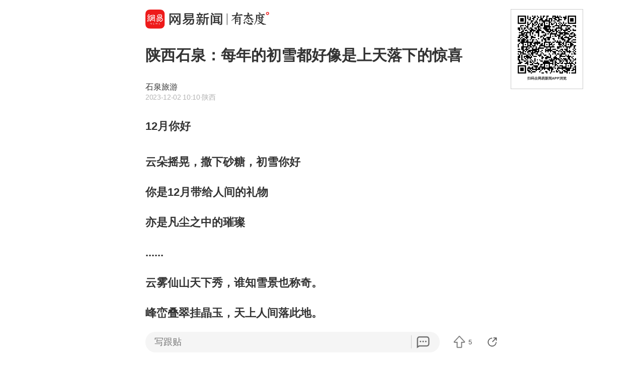

--- FILE ---
content_type: text/html; charset=utf-8
request_url: https://c.m.163.com/news/a/IKUP135004199B46.html
body_size: 19764
content:
<!DOCTYPE html><html lang=zh data-publishtime="2023-12-02 10:10:10"><head><title>陕西石泉：每年的初雪都好像是上天落下的惊喜</title><meta charset=utf-8><meta http-equiv=x-ua-compatible content="ie=edge"><meta id=viewport name=viewport content="width=device-width,initial-scale=1,minimum-scale=1,maximum-scale=1,user-scalable=no,viewport-fit=cover"><link rel=dns-prefetch href=//static.ws.126.net/ ><link rel=dns-prefetch href=//nimg.ws.126.net/ ><meta name=format-detection content="telephone=no">
      <meta name="keywords" content="初雪,白雪,漫漫,雪花,山涧,雾凇">
      <meta name="description" content="12月你好云朵摇晃，撒下砂糖，初雪你好你是12月带给人间的礼...">
      <meta property="og:title" content="陕西石泉：每年的初雪都好像是上天落下的惊喜">
      <meta property="og:description" content="12月你好云朵摇晃，撒下砂糖，初雪你好你是12月带给人间的礼...">
      <link rel="canonical" href="//c.m.163.com/news/a/IKUP135004199B46.html"/>
      <meta name="robots" content="noindex">
    <meta property=og:image content=https://static.ws.126.net/163/frontend/images/logo-netease-114.png><link rel=apple-touch-icon sizes=144x144 href=//static.ws.126.net/163/frontend/images/logo-netease-144.png><link rel=apple-touch-icon sizes=57x57 href=//static.ws.126.net/163/frontend/images/logo-netease-57.png><link rel=apple-touch-icon sizes=72x72 href=//static.ws.126.net/163/frontend/images/logo-netease-72.png><link rel=apple-touch-icon sizes=114x114 href=//static.ws.126.net/163/frontend/images/logo-netease-114.png><script>window.projectId="NTM-CQNTS2VV-3",function(){"use strict";var a,r,o,t,e;a=window,r="onerror",o="onunhandledrejection",a.corona_error_cache=function(r){a.corona_error_cache.data.push(r)},a.corona_error_cache.data=[],t=a[r],a[r]=function(r,o,e,n,c){a.corona_error_cache({e:c,event:"error"}),t&&t.apply(a,arguments)},e=a[o],a[o]=function(r){a.corona_error_cache({e:r.reason,event:"unhandledrejection"}),e&&e.apply(a,arguments)}}()</script><!-- START httpsRedirect --><script type=text/javascript>!function(){var o=[{test:/163\.com$/i,domain:"163"},{test:/baidu\.com$/i,domain:"baidu"},{test:/sm\.cn$/i,domain:"sm"},{test:/sogou\.com$/i,domain:"sogou"},{test:/so\.com$/i,domain:"360"},{test:/google/i,domain:"google"},{test:/bing/i,domain:"bing"},{test:/weibo/i,domain:"weibo"},{test:/toutiao/i,domain:"toutiao"}],t=document.referrer,i="",n="";if(t&&(i=(m=t.match(/^([hH][tT]{2}[pP]:\/\/|[hH][tT]{2}[pP][sS]:\/\/)([^\/]+).*?/))&&m[2]?m[2]:i),i)for(var e,n=i,r=0;r<o.length;r++)if((e=o[r]).test.test(i)){n=e.domain;break}!n&&t&&(n="other"),window._REFER_VAL=n;var a,s,c,m="https:";window.location.protocol!=m?(t=window.location.host,a=window.location.pathname,c=window.location.search,s=window.location.hash,"c.m.163.com"===t&&(c=(c=function(o,t){if(o){var i=o.substr(1).split("&");if(0<i.length){for(var n=[],e=0,r=i.length;e<r;e++){var a=i[e];-1===t.indexOf(a.split("=")[0])&&n.push(a)}o="?"+n.join("&")}}return o}(c,["referFrom","isFromOtherWeb"]))?c+(1===c.length?"":"&")+"referFrom="+n:"?referFrom="+n,window.location.replace(m+"//"+t+a+c+s))):(m=function(o,t){function i(o,t){var e={};return o?(o.replace(t,function(o,t,i,n){e[t]=n}),e):null}o=o||window.location.search,t=t||window.location.hash;return{search:i(o,new RegExp("([^?=&]+)(=([^&]*))?","g"))||{},hash:i(t,new RegExp("([^#=&]+)(=([^&]*))?","g"))||{}}}().search.referFrom,/referFrom/.test(window.location.search)&&"163"==n&&(window._REFER_VAL=m||""))}()</script><!-- END httpsRedirect --><!-- START remAdapter --><script>!function(e,t){function i(){var e=n.clientWidth,t=n.clientHeight;e&&(750<=e&&(e=750),/\/(?:a(?:rticle)?|v(?:ideo)?)\//.test(location.href)&&450<=e&&(e=450),n.style.fontSize=e/750*100+"px",n.dataset.percent=e/750*100,n.dataset.width=e,n.dataset.height=t)}var n=e.documentElement,a="orientationchange"in window?"orientationchange":"resize",d=navigator.userAgent.match(/iphone|ipad|ipod/i);i(),d||e.documentElement.classList.add("curved-screen"),d&&e.documentElement.classList.add("iosx"+t.devicePixelRatio),e.addEventListener&&t.addEventListener(a,i,!1)}(document,window)</script><!-- END remAdapter --><script>!function(){var n=navigator.userAgent,o=n.match(/android/gi),t=n.match(/iphone|ipod|ipad/gi),a=n.match(/Windows Phone/gi),n=/OpenHarmony/i.test(n)&&5<=Number((n.match(/OpenHarmony (\d+\.?\d*)/)||[])[1]),d=!(o||t||a||n);window.addEventListener("DOMContentLoaded",function(){try{d&&document.body.classList.add("pc")}catch(n){console.log(n)}})}()</script><!-- START AntNest --><script type=text/javascript>!function(e,t){var a="wap"===(e.getElementsByTagName("html")[0].dataset&&e.getElementsByTagName("html")[0].dataset.type)?"NTM-5AE0KFYY-2":"NTM-CQNTS2VV-3",n=e.getElementsByTagName(t)[0],e=e.createElement(t);e.async=!0,e.src="//static.ws.126.net/163/frontend/antnest/"+a+".js?v=201902281325",n.parentNode.insertBefore(e,n)}((window,document),"script")</script><!-- END AntNest --><!-- START corona --><script>!function(e,n,s,t,c){var a,r=void 0!==s&&s.resolve,e=(e[t],(a=e[t]=function(){this.modules={}}).callbacks=[],a.ready=r?function(){return a.instance?s.resolve(a.instance.vars()):new s(function(e){return a.callbacks.push(e)})}:function(e){return a.instance?e(a.instance.vars()):a.callbacks.push(e)},n.createElement(c)),t=n.getElementsByTagName(c)[0];e.async=!0,e.src="https://s6.music.126.net/puzzle/puzzle@0009D9.js",t.parentNode.insertBefore(e,t)}(window,document,window.Promise,"puzzle","script")</script><!-- END corona --><!-- START monitor --><!-- 探测页面是否正常 --><!-- BjopMonitoring --><!-- END monitor --><link rel="preload" href="//static.ws.126.net/163/frontend/backflow-ssr/article/common.bd1c083f47b30319871e.css" as="style"><link rel="preload" href="//static.ws.126.net/163/frontend/backflow-ssr/article/app.bd1c083f47b30319871e.js" as="script"><link rel="prefetch" href="//static.ws.126.net/163/frontend/backflow-ssr/article/1.0e3a53e043ad38ccab31.js"><link rel="stylesheet" href="//static.ws.126.net/163/frontend/backflow-ssr/article/common.bd1c083f47b30319871e.css"></head><body><img src=https://static.ws.126.net/163/frontend/images/logo-netease.png style=position:absolute;left:-1000px;top:-1000px alt=""><div id="app" data-server-rendered="true"><div class="article js-delegate view" data-v-04f2877a><img src="//nimg.ws.126.net/?url=http%3A%2F%2Fcms-bucket.ws.126.net%2F2023%2F1202%2F20e0b401j00s50oh60012c000lo007ac.jpg&amp;thumbnail=750x2147483647&amp;quality=75&amp;type=jpg" style="display:none;" data-v-04f2877a><ul class="breadcrumb" data-v-1703a235 data-v-04f2877a><li data-v-1703a235><a href="//c.m.163.com" data-v-1703a235>首页</a></li><!----></ul><div data-exposure="logoTop" class="js-top-container logoTop" data-v-8a3d2ccc data-v-04f2877a><div data-param="" data-stat="top" data-mod="articleLogoTop" data-channel="news_sps_atop" class="s-top js-open-newsapp" data-v-8a3d2ccc><div class="s-img" data-v-8a3d2ccc></div><div class="s-btn" data-v-8a3d2ccc>打开</div></div><!----></div><!----><!----><!----><section class="article-box show-all" data-v-04f2877a><div data-v-04f2877a><div class="header" data-v-04f2877a><h1 class="header-top">陕西石泉：每年的初雪都好像是上天落下的惊喜</h1><div data-exposure="subtitle" class="header-bottom"><div class="header-subtitle"><div class="header-subtitle-middle"><p class="s-source">石泉旅游</p><p><span class="s-ptime">2023-12-02 10:10</span><span class="s-location">·陕西</span></p></div></div><!----></div></div><!----><!----><article class="article-box-content" data-v-04f2877a><div class="ai-abstract " style="display:none;" data-v-87716652 data-v-04f2877a><div class="header" data-v-87716652><div class="icon-box" data-v-87716652><canvas class="icon" data-v-87716652></canvas></div><div class="title bold" data-v-87716652></div><div class="pending bold" data-v-87716652><span class="s-dot" data-v-87716652></span><span class="s-dot" data-v-87716652></span><span class="s-dot" data-v-87716652></span></div><div class="handle" data-v-87716652><div class="s-text" data-v-87716652>收起</div><div class="icon-font icon-arrow-down" data-v-87716652></div></div></div><div class="body line-top" data-v-87716652></div></div><!----><div class="article-body" data-v-04f2877a><div><p id="29U1HIE9"><strong>12月你好</strong></p><p><section id="29U1HIGM" data-support="96编辑器" data-style-id="51314"><section id="29U1HIGN"><section id="29U1HIGO"><section id="29U1HIGP"><section id="29U1HIGQ"></p>
          <div class="m-photo " style="position: relative;">
            <figure class="js-lazy img-loaded js-open-newsapp u-img-placeholder" data-min="120" data-param="IKUP135004199B46" data-stat="inner@photo" data-mod="articleInnerPhoto" data-channel="news_sps_aphoto" data-retry="1" data-alt="" data-echo="http://cms-bucket.ws.126.net/2023/1202/20e0b401j00s50oh60012c000lo007ac.jpg" data-size="335">
              <img class="js-preview-img" src="https://static.ws.126.net/163/frontend/images/2022/empty.png"  
                data-echo="http://cms-bucket.ws.126.net/2023/1202/20e0b401j00s50oh60012c000lo007ac.jpg" data-width="780" data-height="262"></img>
                
                <div class="u-tip js-media-invoke" data-exposure="innerVideo" data-type="video" style="position: relative;">
                      <div class="js-open-newsapp" data-exposure="innerPhoto@1" data-param="IKUP135004199B46" data-stat="inner@photo" data-mod="articleInnerPhoto" data-channel="news_sps_aphoto">打开网易新闻 查看更多图片 <i class="icon-arrow"></i></div>
                    </div>
            </figure>
              
          </div>
        <p></section></section><section id="29U1HIGR"></p><p id="29U1HIEC"><strong>云朵摇晃，撒下砂糖，初雪你好</strong></p><p id="29U1HIED"><strong>你是12月带给人间的礼物</strong></p><p id="29U1HIEE"><strong>亦是凡尘之中的璀璨</strong></p><p id="29U1HIEF"><strong>......</strong></p><p id="29U1HIEG"><strong>云雾仙山天下秀，谁知雪景也称奇。</strong></p><p id="29U1HIEH"><strong>峰峦叠翠挂晶玉，天上人间落此地。</strong></p><p></section></section></section></section><section id="29U1HIGS" data-support="96编辑器" data-style-id="51316"><section id="29U1HIGT"><section id="29U1HIGU"></p>
          <div class="m-photo " style="position: relative;">
            <figure class="js-lazy img-loaded js-open-newsapp u-img-placeholder" data-min="120" data-param="IKUP135004199B46" data-stat="inner@photo" data-mod="articleInnerPhoto" data-channel="news_sps_aphoto" data-retry="1" data-alt="" data-echo="http://cms-bucket.ws.126.net/2023/1202/a4a01b3cj00s50oh6002kc000m800cic.jpg" data-size="335">
              <img class="js-preview-img" src="https://static.ws.126.net/163/frontend/images/2022/empty.png"  
                data-echo="http://cms-bucket.ws.126.net/2023/1202/a4a01b3cj00s50oh6002kc000m800cic.jpg" data-width="800" data-height="450"></img>
                
                <div class="u-tip js-media-invoke" data-exposure="innerVideo" data-type="video" style="position: relative;">
                      <div class="js-open-newsapp" data-exposure="innerPhoto@2" data-param="IKUP135004199B46" data-stat="inner@photo" data-mod="articleInnerPhoto" data-channel="news_sps_aphoto">打开网易新闻 查看更多图片 <i class="icon-arrow"></i></div>
                    </div>
            </figure>
              
          </div>
        <p></section></section></section><section id="29U1HIGV" data-support="96编辑器" data-style-id="51312"><section id="29U1HIH0"><section id="29U1HIH1"></p><p id="29U1HIEJ">很多人偏爱冬天</p><p id="29U1HIEK">大概是因为雪吧</p><p id="29U1HIEL">带着冬季特有的寂寞与浪漫</p><p id="29U1HIEM">小雪已过</p><p id="29U1HIEN">冷空气蓄势待发</p><p id="29U1HIEO">漫漫隆冬，和初雪重逢</p><p id="29U1HIEP">冬意悄然，岁月轻慢</p><p id="29U1HIEQ">一场初雪落满了鬼谷岭的肩</p><p id="29U1HIER">我们站在山巅许下向未来的心愿</p><p></section></section></section><section id="29U1HIH2"></p>
          <div class="m-photo " style="position: relative;">
            <figure class="js-lazy img-loaded js-open-newsapp u-img-placeholder" data-min="120" data-param="IKUP135004199B46" data-stat="inner@photo" data-mod="articleInnerPhoto" data-channel="news_sps_aphoto" data-retry="1" data-alt="" data-echo="http://cms-bucket.ws.126.net/2023/1202/a9c66392j00s50oh6005hc000rs00iic.jpg" data-size="335">
              <img class="js-preview-img" src="https://static.ws.126.net/163/frontend/images/2022/empty.png"  
                data-echo="http://cms-bucket.ws.126.net/2023/1202/a9c66392j00s50oh6005hc000rs00iic.jpg" data-width="1000" data-height="666"></img>
                
                <div class="u-tip js-media-invoke" data-exposure="innerVideo" data-type="video" style="position: relative;">
                      <div class="js-open-newsapp" data-exposure="innerPhoto@3" data-param="IKUP135004199B46" data-stat="inner@photo" data-mod="articleInnerPhoto" data-channel="news_sps_aphoto">打开网易新闻 查看更多图片 <i class="icon-arrow"></i></div>
                    </div>
            </figure>
              
          </div>
        <p></section><section id="29U1HIH3"></p>
          <div class="m-photo " style="position: relative;">
            <figure class="js-lazy img-loaded js-open-newsapp u-img-placeholder" data-min="120" data-param="IKUP135004199B46" data-stat="inner@photo" data-mod="articleInnerPhoto" data-channel="news_sps_aphoto" data-retry="1" data-alt="" data-echo="http://cms-bucket.ws.126.net/2023/1202/eb3fd955j00s50oh6003kc000rs00iic.jpg" data-size="335">
              <img class="js-preview-img" src="https://static.ws.126.net/163/frontend/images/2022/empty.png"  
                data-echo="http://cms-bucket.ws.126.net/2023/1202/eb3fd955j00s50oh6003kc000rs00iic.jpg" data-width="1000" data-height="666"></img>
                
                <div class="u-tip js-media-invoke" data-exposure="innerVideo" data-type="video" style="position: relative;">
                      <div class="js-open-newsapp" data-exposure="innerPhoto@4" data-param="IKUP135004199B46" data-stat="inner@photo" data-mod="articleInnerPhoto" data-channel="news_sps_aphoto">打开网易新闻 查看更多图片 <i class="icon-arrow"></i></div>
                    </div>
            </figure>
              
          </div>
        <p></section><section id="29U1HIH4" data-support="96编辑器" data-style-id="51312"><section id="29U1HIH5"><section id="29U1HIH6"></p><p id="29U1HIEU">山晚云初雪，汀寒月照霜</p><p id="29U1HIEV">被雪覆盖的纵横沟壑</p><p id="29U1HIF0">无边无际寒鸦飞过</p><p id="29U1HIF1">散落冰雪寒霜的瘦影</p><p id="29U1HIF2">四野茫茫，清净无垠</p><p id="29U1HIF3">尽显天地寂然</p><p></section></section></section><section id="29U1HIH7"></p>
          <div class="m-photo " style="position: relative;">
            <figure class="js-lazy img-loaded js-open-newsapp u-img-placeholder" data-min="120" data-param="IKUP135004199B46" data-stat="inner@photo" data-mod="articleInnerPhoto" data-channel="news_sps_aphoto" data-retry="1" data-alt="" data-echo="http://cms-bucket.ws.126.net/2023/1202/5db29973j00s50oh7002cc000m800cic.jpg" data-size="335">
              <img class="js-preview-img" src="https://static.ws.126.net/163/frontend/images/2022/empty.png"  
                data-echo="http://cms-bucket.ws.126.net/2023/1202/5db29973j00s50oh7002cc000m800cic.jpg" data-width="800" data-height="450"></img>
                
                <div class="u-tip js-media-invoke" data-exposure="innerVideo" data-type="video" style="position: relative;">
                      <div class="js-open-newsapp" data-exposure="innerPhoto@5" data-param="IKUP135004199B46" data-stat="inner@photo" data-mod="articleInnerPhoto" data-channel="news_sps_aphoto">打开网易新闻 查看更多图片 <i class="icon-arrow"></i></div>
                    </div>
            </figure>
              
          </div>
          <div class="m-photo " style="position: relative;">
            <figure class="js-lazy img-loaded js-open-newsapp u-img-placeholder" data-min="120" data-param="IKUP135004199B46" data-stat="inner@photo" data-mod="articleInnerPhoto" data-channel="news_sps_aphoto" data-retry="1" data-alt="" data-echo="http://cms-bucket.ws.126.net/2023/1202/5c5f7c4aj00s50oh7002zc000rs00kuc.jpg" data-size="335">
              <img class="js-preview-img" src="https://static.ws.126.net/163/frontend/images/2022/empty.png"  
                data-echo="http://cms-bucket.ws.126.net/2023/1202/5c5f7c4aj00s50oh7002zc000rs00kuc.jpg" data-width="1000" data-height="750"></img>
                
                <div class="u-tip js-media-invoke" data-exposure="innerVideo" data-type="video" style="position: relative;">
                      <div class="js-open-newsapp" data-exposure="innerPhoto@6" data-param="IKUP135004199B46" data-stat="inner@photo" data-mod="articleInnerPhoto" data-channel="news_sps_aphoto">打开网易新闻 查看更多图片 <i class="icon-arrow"></i></div>
                    </div>
            </figure>
              
          </div>
        <p><section id="29U1HIH8"></p>
          <div class="m-photo " style="position: relative;">
            <figure class="js-lazy img-loaded js-open-newsapp u-img-placeholder" data-min="120" data-param="IKUP135004199B46" data-stat="inner@photo" data-mod="articleInnerPhoto" data-channel="news_sps_aphoto" data-retry="1" data-alt="" data-echo="http://cms-bucket.ws.126.net/2023/1202/3e729433j00s50oh7003bc000m800etc.jpg" data-size="335">
              <img class="js-preview-img" src="https://static.ws.126.net/163/frontend/images/2022/empty.png"  
                data-echo="http://cms-bucket.ws.126.net/2023/1202/3e729433j00s50oh7003bc000m800etc.jpg" data-width="800" data-height="533"></img>
                
                <div class="u-tip js-media-invoke" data-exposure="innerVideo" data-type="video" style="position: relative;">
                      <div class="js-open-newsapp" data-exposure="innerPhoto@7" data-param="IKUP135004199B46" data-stat="inner@photo" data-mod="articleInnerPhoto" data-channel="news_sps_aphoto">打开网易新闻 查看更多图片 <i class="icon-arrow"></i></div>
                    </div>
            </figure>
              
          </div>
        <p></section></section><section id="29U1HIH9" data-support="96编辑器" data-style-id="51312"><section id="29U1HIHA"><section id="29U1HIHB"></p><p id="29U1HIF7">晶体透亮，阳光透过</p><p id="29U1HIF8">将巍峨的山峰分割清晰</p><p id="29U1HIF9">雪前是山，山后是雪</p><p id="29U1HIFA">一切都好似氤氲在醉梦中</p><p></section></section></section><section id="29U1HIHC"></p>
          <div class="m-photo " style="position: relative;">
            <figure class="js-lazy img-loaded js-open-newsapp u-img-placeholder" data-min="120" data-param="IKUP135004199B46" data-stat="inner@photo" data-mod="articleInnerPhoto" data-channel="news_sps_aphoto" data-retry="1" data-alt="" data-echo="http://cms-bucket.ws.126.net/2023/1202/d10c4e02j00s50oh7003gc000m800etc.jpg" data-size="335">
              <img class="js-preview-img" src="https://static.ws.126.net/163/frontend/images/2022/empty.png"  
                data-echo="http://cms-bucket.ws.126.net/2023/1202/d10c4e02j00s50oh7003gc000m800etc.jpg" data-width="800" data-height="533"></img>
                
                <div class="u-tip js-media-invoke" data-exposure="innerVideo" data-type="video" style="position: relative;">
                      <div class="js-open-newsapp" data-exposure="innerPhoto@8" data-param="IKUP135004199B46" data-stat="inner@photo" data-mod="articleInnerPhoto" data-channel="news_sps_aphoto">打开网易新闻 查看更多图片 <i class="icon-arrow"></i></div>
                    </div>
            </figure>
              
          </div>
          <div class="m-photo " style="position: relative;">
            <figure class="js-lazy img-loaded js-open-newsapp u-img-placeholder" data-min="120" data-param="IKUP135004199B46" data-stat="inner@photo" data-mod="articleInnerPhoto" data-channel="news_sps_aphoto" data-retry="1" data-alt="" data-echo="http://cms-bucket.ws.126.net/2023/1202/1ebe9a4fj00s50oh70020c000m800etc.jpg" data-size="335">
              <img class="js-preview-img" src="https://static.ws.126.net/163/frontend/images/2022/empty.png"  
                data-echo="http://cms-bucket.ws.126.net/2023/1202/1ebe9a4fj00s50oh70020c000m800etc.jpg" data-width="800" data-height="533"></img>
                
                <div class="u-tip js-media-invoke" data-exposure="innerVideo" data-type="video" style="position: relative;">
                      <div class="js-open-newsapp" data-exposure="innerPhoto@9" data-param="IKUP135004199B46" data-stat="inner@photo" data-mod="articleInnerPhoto" data-channel="news_sps_aphoto">打开网易新闻 查看更多图片 <i class="icon-arrow"></i></div>
                    </div>
            </figure>
              
          </div>
          <div class="m-photo " style="position: relative;">
            <figure class="js-lazy img-loaded js-open-newsapp u-img-placeholder" data-min="120" data-param="IKUP135004199B46" data-stat="inner@photo" data-mod="articleInnerPhoto" data-channel="news_sps_aphoto" data-retry="1" data-alt="" data-echo="http://cms-bucket.ws.126.net/2023/1202/070c94ebj00s50oh7001uc000m800etc.jpg" data-size="335">
              <img class="js-preview-img" src="https://static.ws.126.net/163/frontend/images/2022/empty.png"  
                data-echo="http://cms-bucket.ws.126.net/2023/1202/070c94ebj00s50oh7001uc000m800etc.jpg" data-width="800" data-height="533"></img>
                
                <div class="u-tip js-media-invoke" data-exposure="innerVideo" data-type="video" style="position: relative;">
                      <div class="js-open-newsapp" data-exposure="innerPhoto@10" data-param="IKUP135004199B46" data-stat="inner@photo" data-mod="articleInnerPhoto" data-channel="news_sps_aphoto">打开网易新闻 查看更多图片 <i class="icon-arrow"></i></div>
                    </div>
            </figure>
              
          </div>
        <p></section><section id="29U1HIHD" data-support="96编辑器" data-style-id="51312"><section id="29U1HIHE"><section id="29U1HIHF"></p><p id="29U1HIFE">九条苍劲绵延的山脉捧起天台观的磅礴</p><p id="29U1HIFF">玉树银花绽放于山涧峰壑</p><p id="29U1HIFG">正如，“似絮如盐落九霄，千山万壑状银袍”</p><p id="29U1HIFH">苍茫森林被厚厚的积雪染成纯白色</p><p id="29U1HIFI">蜿蜒的公路通向远方的天际</p><p></section></section></section><section id="29U1HIHG"></p>
          <div class="m-photo " style="position: relative;">
            <figure class="js-lazy img-loaded js-open-newsapp u-img-placeholder" data-min="120" data-param="IKUP135004199B46" data-stat="inner@photo" data-mod="articleInnerPhoto" data-channel="news_sps_aphoto" data-retry="1" data-alt="" data-echo="http://cms-bucket.ws.126.net/2023/1202/f6ee67c3j00s50oh70030c000m800etc.jpg" data-size="335">
              <img class="js-preview-img" src="https://static.ws.126.net/163/frontend/images/2022/empty.png"  
                data-echo="http://cms-bucket.ws.126.net/2023/1202/f6ee67c3j00s50oh70030c000m800etc.jpg" data-width="800" data-height="533"></img>
                
                <div class="u-tip js-media-invoke" data-exposure="innerVideo" data-type="video" style="position: relative;">
                      <div class="js-open-newsapp" data-exposure="innerPhoto@11" data-param="IKUP135004199B46" data-stat="inner@photo" data-mod="articleInnerPhoto" data-channel="news_sps_aphoto">打开网易新闻 查看更多图片 <i class="icon-arrow"></i></div>
                    </div>
            </figure>
              
          </div>
          <div class="m-photo " style="position: relative;">
            <figure class="js-lazy img-loaded js-open-newsapp u-img-placeholder" data-min="120" data-param="IKUP135004199B46" data-stat="inner@photo" data-mod="articleInnerPhoto" data-channel="news_sps_aphoto" data-retry="1" data-alt="" data-echo="http://cms-bucket.ws.126.net/2023/1202/1b8d9b7bj00s50oh7005cc000u000mic.jpg" data-size="335">
              <img class="js-preview-img" src="https://static.ws.126.net/163/frontend/images/2022/empty.png"  
                data-echo="http://cms-bucket.ws.126.net/2023/1202/1b8d9b7bj00s50oh7005cc000u000mic.jpg" data-width="1080" data-height="810"></img>
                
                <div class="u-tip js-media-invoke" data-exposure="innerVideo" data-type="video" style="position: relative;">
                      <div class="js-open-newsapp" data-exposure="innerPhoto@12" data-param="IKUP135004199B46" data-stat="inner@photo" data-mod="articleInnerPhoto" data-channel="news_sps_aphoto">打开网易新闻 查看更多图片 <i class="icon-arrow"></i></div>
                    </div>
            </figure>
              
          </div>
        <p></section><section id="29U1HIHH" data-support="96编辑器" data-style-id="51312"><section id="29U1HIHI"><section id="29U1HIHJ"></p><p id="29U1HIFL">雾凇比白雪更奇，比雪霜更美</p><p id="29U1HIFM">千姿百态，洁白高雅，琼树银花，晶莹剔透</p><p id="29U1HIFN">山林里不时传来劈啪响声</p><p id="29U1HIFO">高大的树木也承受不住冬的力量</p><p id="29U1HIFP">急忙抖落身上的积雪</p><p id="29U1HIFQ">山涧里，潺潺流水悦耳动听</p><p id="29U1HIFR">那是雪花融化了身体</p><p id="29U1HIFS">汇聚成涓涓溪流，润沃田野</p><p></section></section></section><section id="29U1HIHK"></p>
          <div class="m-photo " style="position: relative;">
            <figure class="js-lazy img-loaded js-open-newsapp u-img-placeholder" data-min="120" data-param="IKUP135004199B46" data-stat="inner@photo" data-mod="articleInnerPhoto" data-channel="news_sps_aphoto" data-retry="1" data-alt="" data-echo="http://cms-bucket.ws.126.net/2023/1202/8ef59676j00s50oh8003wc000m800etc.jpg" data-size="335">
              <img class="js-preview-img" src="https://static.ws.126.net/163/frontend/images/2022/empty.png"  
                data-echo="http://cms-bucket.ws.126.net/2023/1202/8ef59676j00s50oh8003wc000m800etc.jpg" data-width="800" data-height="533"></img>
                
                <div class="u-tip js-media-invoke" data-exposure="innerVideo" data-type="video" style="position: relative;">
                      <div class="js-open-newsapp" data-exposure="innerPhoto@13" data-param="IKUP135004199B46" data-stat="inner@photo" data-mod="articleInnerPhoto" data-channel="news_sps_aphoto">打开网易新闻 查看更多图片 <i class="icon-arrow"></i></div>
                    </div>
            </figure>
              
          </div>
          <div class="m-photo " style="position: relative;">
            <figure class="js-lazy img-loaded js-open-newsapp u-img-placeholder" data-min="120" data-param="IKUP135004199B46" data-stat="inner@photo" data-mod="articleInnerPhoto" data-channel="news_sps_aphoto" data-retry="1" data-alt="" data-echo="http://cms-bucket.ws.126.net/2023/1202/5f72b161j00s50oh8003ic000m800cic.jpg" data-size="335">
              <img class="js-preview-img" src="https://static.ws.126.net/163/frontend/images/2022/empty.png"  
                data-echo="http://cms-bucket.ws.126.net/2023/1202/5f72b161j00s50oh8003ic000m800cic.jpg" data-width="800" data-height="450"></img>
                
                <div class="u-tip js-media-invoke" data-exposure="innerVideo" data-type="video" style="position: relative;">
                      <div class="js-open-newsapp" data-exposure="innerPhoto@14" data-param="IKUP135004199B46" data-stat="inner@photo" data-mod="articleInnerPhoto" data-channel="news_sps_aphoto">打开网易新闻 查看更多图片 <i class="icon-arrow"></i></div>
                    </div>
            </figure>
              
          </div>
        <p></section><section id="29U1HIHL" data-support="96编辑器" data-style-id="51312"><section id="29U1HIHM"><section id="29U1HIHN"></p><p id="29U1HIFV">从立冬开始</p><p id="29U1HIG0">我们就翘首以盼</p><p id="29U1HIG1">盼初雪落下，盼一场风雅</p><p id="29U1HIG2">盼望着鬼谷岭能写下冬天的第一篇童话</p><p id="29U1HIG3">山本无忧，因雪白头</p><p id="29U1HIG4">每当初雪飘落时</p><p id="29U1HIG5">寂寥满山川，繁华在人间</p><p></section></section></section><section id="29U1HIHO"></p>
          <div class="m-photo " style="position: relative;">
            <figure class="js-lazy img-loaded js-open-newsapp u-img-placeholder" data-min="120" data-param="IKUP135004199B46" data-stat="inner@photo" data-mod="articleInnerPhoto" data-channel="news_sps_aphoto" data-retry="1" data-alt="" data-echo="http://cms-bucket.ws.126.net/2023/1202/90124971j00s50oh80075c000m8013ic.jpg" data-size="335">
              <img class="js-preview-img" src="https://static.ws.126.net/163/frontend/images/2022/empty.png"  
                data-echo="http://cms-bucket.ws.126.net/2023/1202/90124971j00s50oh80075c000m8013ic.jpg" data-width="800" data-height="1422"></img>
                
                <div class="u-tip js-media-invoke" data-exposure="innerVideo" data-type="video" style="position: relative;">
                      <div class="js-open-newsapp" data-exposure="innerPhoto@15" data-param="IKUP135004199B46" data-stat="inner@photo" data-mod="articleInnerPhoto" data-channel="news_sps_aphoto">打开网易新闻 查看更多图片 <i class="icon-arrow"></i></div>
                    </div>
            </figure>
              
          </div>
        <p></section><section id="29U1HIHP" data-support="96编辑器" data-style-id="51308"><section id="29U1HIHQ"><section id="29U1HIHR"></p><p id="29U1HIG7"><strong>雪满山川</strong></p><p><section id="29U1HIHS"></section></p><p id="29U1HIG8"><em>DECEMBER</em></p><p></section><section id="29U1HIHT"><section id="29U1HIHU"></p>
          <div class="m-photo " style="position: relative;">
            <figure class="js-lazy img-loaded js-open-newsapp u-img-placeholder" data-min="120" data-param="IKUP135004199B46" data-stat="inner@photo" data-mod="articleInnerPhoto" data-channel="news_sps_aphoto" data-retry="1" data-alt="" data-echo="http://cms-bucket.ws.126.net/2023/1202/01b112b0j00s50oh8004zc000rs00iic.jpg" data-size="335">
              <img class="js-preview-img" src="https://static.ws.126.net/163/frontend/images/2022/empty.png"  
                data-echo="http://cms-bucket.ws.126.net/2023/1202/01b112b0j00s50oh8004zc000rs00iic.jpg" data-width="1000" data-height="666"></img>
                
                <div class="u-tip js-media-invoke" data-exposure="innerVideo" data-type="video" style="position: relative;">
                      <div class="js-open-newsapp" data-exposure="innerPhoto@16" data-param="IKUP135004199B46" data-stat="inner@photo" data-mod="articleInnerPhoto" data-channel="news_sps_aphoto">打开网易新闻 查看更多图片 <i class="icon-arrow"></i></div>
                    </div>
            </figure>
              
          </div>
          <div class="m-photo " style="position: relative;">
            <figure class="js-lazy img-loaded js-open-newsapp u-img-placeholder" data-min="120" data-param="IKUP135004199B46" data-stat="inner@photo" data-mod="articleInnerPhoto" data-channel="news_sps_aphoto" data-retry="1" data-alt="" data-echo="http://cms-bucket.ws.126.net/2023/1202/49224d2dj00s50oh90031c000rs00kuc.jpg" data-size="335">
              <img class="js-preview-img" src="https://static.ws.126.net/163/frontend/images/2022/empty.png"  
                data-echo="http://cms-bucket.ws.126.net/2023/1202/49224d2dj00s50oh90031c000rs00kuc.jpg" data-width="1000" data-height="750"></img>
                
                <div class="u-tip js-media-invoke" data-exposure="innerVideo" data-type="video" style="position: relative;">
                      <div class="js-open-newsapp" data-exposure="innerPhoto@17" data-param="IKUP135004199B46" data-stat="inner@photo" data-mod="articleInnerPhoto" data-channel="news_sps_aphoto">打开网易新闻 查看更多图片 <i class="icon-arrow"></i></div>
                    </div>
            </figure>
              
          </div>
        <p></section><section id="29U1HIHV"></p><p id="29U1HIGB">雪是大浪漫，你是小人间</p><p id="29U1HIGC">人间初雪，如期而至</p><p id="29U1HIGD">一场清染人间的洁白</p><p id="29U1HIGE">向天地万物问候冬安</p><p id="29U1HIGF">不如，趁着初雪</p><p id="29U1HIGG">来石泉</p><p id="29U1HIGH">我们见一面吧</p><p id="29U1HIGI">一起去那云雾之巅</p><p id="29U1HIGJ">看雪满枝头</p><p id="29U1HIGK">细数浪漫</p><p id="29U1HIGL">......</p><p></section></section></section></section></p></div></div><!----><!----><!----><div class="foot" data-v-01792669 data-v-04f2877a><!----><!----><!----><div class="s-editor clearfix" data-v-01792669>责任编辑：张新波_shanxi007</div></div></article></div></section><!----><section data-exposure="showMoreButton" class="openNewsapp" data-v-1c3e0672 data-v-04f2877a><!----><a data-stat="bottom@show_more_button" data-mod="articleShowMore" data-channel="news_sps_article1" class="js-open-newsapp" data-v-1c3e0672> 打开网易新闻，阅读体验更佳 </a></section><!----><!----><div class="dkeys" data-v-2c8244d8 data-v-04f2877a><a href="https://news.163.com/keywords/5/1/521d96ea/1.html" data-v-2c8244d8>初雪</a><a href="https://news.163.com/keywords/7/7/767d96ea/1.html" data-v-2c8244d8>白雪</a><a href="https://news.163.com/keywords/6/2/6f2b6f2b/1.html" data-v-2c8244d8>漫漫</a><a href="https://news.163.com/keywords/9/e/96ea82b1/1.html" data-v-2c8244d8>雪花</a><a href="https://news.163.com/keywords/5/7/5c716da7/1.html" data-v-2c8244d8>山涧</a><a href="https://news.163.com/keywords/9/f/96fe51c7/1.html" data-v-2c8244d8>雾凇</a></div><div class="code" data-v-24a83628 data-v-04f2877a><div class="code-ad" data-v-24a83628></div></div><div class="comment-top js-comment-top-box hide" data-v-04f2877a><div class="comment-top-ad js-comment-top-ad"></div></div><div class="comment js-hot-tie" data-v-04f2877a><header class="comment-header"></header><section class="content-empty" style="display:;">目前还没有跟贴，欢迎发表观点</section><section class="comment-footer"><div class="comment-footer-left"><!----><div data-exposure="comment" data-stat="hotTie" data-mod="articleHotTie" data-channel="news_sps_ahotspot" data-url="https://comment.tie.163.com/IKUP135004199B46.html" class="s-btn js-open-newsapp">
        App内参与讨论<i class="sprite"></i></div></div><!----></section></div><div data-exposure="hotSlider" class="hotSlider" style="display:none;" data-v-9db2565c data-v-04f2877a><div data-stat="hotSliderLogo" data-mod="articleHotSliderLogo" data-channel="news_sps_atopnews" data-param="https://wp.m.163.com/163/html/newsapp/hot-content/index.html?version=hotFirstTab&__nb_cd=redu&__sf=d&__wv_ns=l&source=today-news-hotrank" class="s-logo js-open-newsapp" data-v-9db2565c></div><div class="s-line" data-v-9db2565c></div><div class="s-news" data-v-9db2565c><div class="s-slider" data-v-9db2565c></div></div></div><section class="g-relative-new" data-v-04f2877a><ul><li data-param="KJIFKIFP055040N3" data-info="{&quot;recallby&quot;:&quot;RELATE_HOTCOMMENT&quot;,&quot;showstyle&quot;:&quot;onePic&quot;,&quot;type&quot;:&quot;doc&quot;,&quot;position&quot;:1,&quot;mod&quot;:&quot;articleRelative&quot;}" data-args="title=%E7%89%B9%E6%9C%97%E6%99%AE%E4%B8%BA%E6%B0%B8%E4%B9%85%E5%B8%AD%E4%BD%8D%E5%BC%80%E4%BB%B710%E4%BA%BF%E7%BE%8E%E5%85%83%20%E6%88%96%E8%AF%95%E5%9B%BE%E6%9B%BF%E4%BB%A3%E8%81%94%E5%90%88%E5%9B%BD" data-stat="doc" data-mod="articleRelative_1" data-exposure="open@doc" data-url="//c.m.163.com/news/a/KJIFKIFP055040N3.html" data-v-38fd3f69><!----><a href="//c.m.163.com/news/a/KJIFKIFP055040N3.html" class="single-img" data-v-126db628 data-v-38fd3f69><main data-v-126db628><h4 class="ellipsis-2r" data-v-126db628>特朗普为永久席位开价10亿美元 或试图替代联合国</h4><div class="tip" data-v-aebc0ff6 data-v-126db628><div class="s-source" data-v-aebc0ff6>上观新闻</div><div class="tip-info" data-v-aebc0ff6><span class="s-count" style="display:;" data-v-aebc0ff6>4585跟贴</span><!----><!----></div></div></main><div class="js-img u-img-placeholder img" data-v-2e2f2df9 data-v-126db628><div class="background-bg s-big-image" data-v-2e2f2df9></div><!----><!----></div></a><!----><div class="line" data-v-38fd3f69></div></li><li data-param="KJIEG1MI055040N3" data-info="{&quot;recallby&quot;:&quot;RELATE_HOTCOMMENT&quot;,&quot;showstyle&quot;:&quot;onePic&quot;,&quot;type&quot;:&quot;doc&quot;,&quot;position&quot;:2,&quot;mod&quot;:&quot;articleRelative&quot;}" data-args="title=%E4%BA%8B%E5%8F%91%E9%A3%9E%E5%BE%80%E4%B8%8A%E6%B5%B7%E8%88%AA%E7%8F%AD%EF%BC%81%E7%94%B7%E4%B9%98%E5%AE%A2%E7%AA%81%E7%84%B6%E6%84%8F%E8%AF%86%E6%A8%A1%E7%B3%8A%EF%BC%8C%E4%B8%8A%E6%B5%B7%E6%8F%B4%E7%96%86%E5%8C%BB%E7%94%9F%E6%8C%BA%E8%BA%AB%E8%80%8C%E5%87%BA%EF%BC%81" data-stat="doc" data-mod="articleRelative_2" data-exposure="open@doc" data-url="//c.m.163.com/news/a/KJIEG1MI055040N3.html" data-v-38fd3f69><!----><a href="//c.m.163.com/news/a/KJIEG1MI055040N3.html" class="single-img" data-v-126db628 data-v-38fd3f69><main data-v-126db628><h4 class="ellipsis-2r" data-v-126db628>事发飞往上海航班！男乘客突然意识模糊，上海援疆医生挺身而出！</h4><div class="tip" data-v-aebc0ff6 data-v-126db628><div class="s-source" data-v-aebc0ff6>上观新闻</div><div class="tip-info" data-v-aebc0ff6><span class="s-count" style="display:;" data-v-aebc0ff6>127跟贴</span><!----><!----></div></div></main><div class="js-img u-img-placeholder img" data-v-2e2f2df9 data-v-126db628><div class="background-bg s-big-image" data-v-2e2f2df9></div><!----><!----></div></a><!----><div class="line" data-v-38fd3f69></div></li><li data-param="KJGR24Q00001899O" data-info="{&quot;recallby&quot;:&quot;RELATE_HOTCOMMENT&quot;,&quot;showstyle&quot;:&quot;onePic&quot;,&quot;type&quot;:&quot;doc&quot;,&quot;position&quot;:3,&quot;mod&quot;:&quot;articleRelative&quot;}" data-args="title=%E6%97%A5%E6%9C%AC%E6%80%A5%E4%BA%86%EF%BC%9A%E4%B8%87%E4%B8%80%E4%B8%AD%E5%9B%BD%E5%BC%80%E5%A7%8B%E7%AE%A1%E6%8E%A7%E5%8C%BB%E8%8D%AF%E4%BA%A7%E5%93%81%20%E5%B0%86%E5%B8%A6%E6%9D%A5%E5%B7%A8%E5%A4%A7%E9%BA%BB%E7%83%A6" data-stat="doc" data-mod="articleRelative_3" data-exposure="open@doc" data-url="//c.m.163.com/news/a/KJGR24Q00001899O.html" data-v-38fd3f69><!----><a href="//c.m.163.com/news/a/KJGR24Q00001899O.html" class="single-img" data-v-126db628 data-v-38fd3f69><main data-v-126db628><h4 class="ellipsis-2r" data-v-126db628>日本急了：万一中国开始管控医药产品 将带来巨大麻烦</h4><div class="tip" data-v-aebc0ff6 data-v-126db628><div class="s-source" data-v-aebc0ff6>澎湃新闻</div><div class="tip-info" data-v-aebc0ff6><span class="s-count" style="display:;" data-v-aebc0ff6>1698跟贴</span><span data-stat="tipAppButton" data-param="KJGR24Q00001899O" data-mod="articleRelativeAppButton" class="s-button js-open-newsapp" data-v-aebc0ff6>
      APP专享
      <!----></span><!----></div></div></main><div class="js-img u-img-placeholder img" data-v-2e2f2df9 data-v-126db628><div class="background-bg s-big-image" data-v-2e2f2df9></div><!----><!----></div></a><!----><div class="line" data-v-38fd3f69></div></li></ul><section class="ad js-relate-news-box" data-v-1233de4c><div class="js-ad" data-v-1233de4c></div><!----></section><ul class="behindAd"><li data-param="KJI8FV470530M570" data-info="{&quot;recallby&quot;:&quot;RELATE_HOTCOMMENT&quot;,&quot;showstyle&quot;:&quot;onePic&quot;,&quot;type&quot;:&quot;doc&quot;,&quot;position&quot;:4,&quot;mod&quot;:&quot;articleRelative&quot;}" data-args="title=%E5%AE%98%E5%AE%A3%EF%BC%9A%E9%99%88%E4%B8%BD%E5%90%9B%E3%80%81%E6%9D%8E%E4%BA%91%E9%9C%84%EF%BC%8C%E7%A0%B4%E6%A0%BC%E6%99%8B%E5%8D%87" data-stat="doc" data-mod="articleRelative_4" data-exposure="redirect@doc" data-redirect="//c.m.163.com/news/a/KJI8FV470530M570.html" data-v-38fd3f69><!----><a href="//c.m.163.com/news/a/KJI8FV470530M570.html" class="single-img" data-v-126db628 data-v-38fd3f69><main data-v-126db628><h4 class="ellipsis-2r" data-v-126db628>官宣：陈丽君、李云霄，破格晋升</h4><div class="tip" data-v-aebc0ff6 data-v-126db628><div class="s-source" data-v-aebc0ff6>新京报政事儿</div><div class="tip-info" data-v-aebc0ff6><span class="s-count" style="display:;" data-v-aebc0ff6>3042跟贴</span><!----><!----></div></div></main><div class="js-img u-img-placeholder img" data-v-2e2f2df9 data-v-126db628><div class="background-bg s-big-image" data-v-2e2f2df9></div><!----><!----></div></a><!----><div class="line" data-v-38fd3f69></div></li><li data-param="KJHUURPJ05149AGP" data-info="{&quot;recallby&quot;:&quot;RELATE_HOTCOMMENT&quot;,&quot;showstyle&quot;:&quot;onePic&quot;,&quot;type&quot;:&quot;doc&quot;,&quot;position&quot;:5,&quot;mod&quot;:&quot;articleRelative&quot;}" data-args="title=%E7%97%9B%E5%88%AB%EF%BC%81%E5%AE%98%E7%BD%91%E5%B7%B2%E5%8F%98%E9%BB%91%E7%99%BD" data-stat="doc" data-mod="articleRelative_5" data-exposure="redirect@doc" data-redirect="//c.m.163.com/news/a/KJHUURPJ05149AGP.html" data-v-38fd3f69><!----><a href="//c.m.163.com/news/a/KJHUURPJ05149AGP.html" class="single-img" data-v-126db628 data-v-38fd3f69><main data-v-126db628><h4 class="ellipsis-2r" data-v-126db628>痛别！官网已变黑白</h4><div class="tip" data-v-aebc0ff6 data-v-126db628><div class="s-source" data-v-aebc0ff6>吉刻新闻</div><div class="tip-info" data-v-aebc0ff6><span class="s-count" style="display:;" data-v-aebc0ff6>602跟贴</span><!----><!----></div></div></main><div class="js-img u-img-placeholder img" data-v-2e2f2df9 data-v-126db628><div class="background-bg s-big-image" data-v-2e2f2df9></div><!----><!----></div></a><!----><div class="line" data-v-38fd3f69></div></li><li data-param="KJI1JIQT000189PS" data-info="{&quot;recallby&quot;:&quot;RELATE_HOTCOMMENT&quot;,&quot;showstyle&quot;:&quot;onePic&quot;,&quot;type&quot;:&quot;doc&quot;,&quot;position&quot;:6,&quot;mod&quot;:&quot;articleRelative&quot;}" data-args="title=%E8%A5%BF%E7%BA%A2%E6%9F%BF%E4%BB%B7%E6%A0%BC%E6%B6%A880.9%25%20%E6%98%A5%E8%8A%82%E5%89%8D%E4%BB%8D%E5%B0%86%E7%BB%B4%E6%8C%81%E9%AB%98%E4%BD%8D" data-stat="doc" data-mod="articleRelative_6" data-exposure="redirect@doc" data-redirect="//c.m.163.com/news/a/KJI1JIQT000189PS.html" data-v-38fd3f69><!----><a href="//c.m.163.com/news/a/KJI1JIQT000189PS.html" class="single-img" data-v-126db628 data-v-38fd3f69><main data-v-126db628><h4 class="ellipsis-2r" data-v-126db628>西红柿价格涨80.9% 春节前仍将维持高位</h4><div class="tip" data-v-aebc0ff6 data-v-126db628><div class="s-source" data-v-aebc0ff6>央视新闻客户端</div><div class="tip-info" data-v-aebc0ff6><span class="s-count" style="display:;" data-v-aebc0ff6>6106跟贴</span><!----><!----></div></div></main><div class="js-img u-img-placeholder img" data-v-2e2f2df9 data-v-126db628><div class="background-bg s-big-image" data-v-2e2f2df9></div><!----><!----></div></a><!----><div class="line" data-v-38fd3f69></div></li><li data-param="KJJ1DI2L0514R9OJ" data-info="{&quot;recallby&quot;:&quot;RELATE_HOTCOMMENT&quot;,&quot;showstyle&quot;:&quot;bigPic&quot;,&quot;type&quot;:&quot;doc&quot;,&quot;position&quot;:7,&quot;mod&quot;:&quot;articleRelative&quot;}" data-args="title=%E6%97%A5%E6%9C%AC%22%E5%87%BA%E4%BA%91%22%E7%BA%A7%E8%88%B0%E8%89%87%E8%BF%9B%E8%A1%8C%22%E8%88%AA%E6%AF%8D%E5%8C%96%22%E6%94%B9%E9%80%A0%20%E6%9C%80%E6%96%B0%E5%8D%AB%E6%98%9F%E5%BD%B1%E5%83%8F%E6%B5%81%E5%87%BA" data-stat="doc" data-mod="articleRelative_7" data-exposure="redirect@doc" data-redirect="//c.m.163.com/news/a/KJJ1DI2L0514R9OJ.html" data-v-38fd3f69><!----><a href="//c.m.163.com/news/a/KJJ1DI2L0514R9OJ.html" class="single-img" data-v-126db628 data-v-38fd3f69><main data-v-126db628><h4 class="ellipsis-2r" data-v-126db628>日本&quot;出云&quot;级舰艇进行&quot;航母化&quot;改造 最新卫星影像流出</h4><div class="tip" data-v-aebc0ff6 data-v-126db628><div class="s-source" data-v-aebc0ff6>环球网资讯</div><div class="tip-info" data-v-aebc0ff6><span class="s-count" style="display:;" data-v-aebc0ff6>361跟贴</span><!----><!----></div></div></main><div class="js-img u-img-placeholder img" data-v-2e2f2df9 data-v-126db628><div class="background-bg s-big-image" data-v-2e2f2df9></div><!----><!----></div></a><!----><div class="line" data-v-38fd3f69></div></li><li data-param="KJJ2PP5I05345ARG" data-info="{&quot;recallby&quot;:&quot;RELATE_HOTCOMMENT&quot;,&quot;showstyle&quot;:&quot;onePic&quot;,&quot;type&quot;:&quot;doc&quot;,&quot;position&quot;:8,&quot;mod&quot;:&quot;articleRelative&quot;}" data-args="title=%E7%B4%AB%E7%89%9B%E5%A4%B4%E6%9D%A1%7C%E6%B6%AE%E7%81%AB%E9%94%85%E7%9A%84%E7%89%9B%E8%82%89%E4%B8%B8%E7%89%9B%E8%82%89%E5%90%AB%E9%87%8F%E8%AE%A9%E4%BA%BA%E6%8C%A0%E5%A4%B4%EF%BC%8C%E6%B6%88%E8%B4%B9%E8%80%85%E5%90%90%E6%A7%BD%E9%81%87%E5%88%B0%E4%B8%B8%E5%AD%90%E2%80%9C%E9%85%8D%E6%96%99%E5%88%BA%E5%AE%A2%E2%80%9D" data-stat="doc" data-mod="articleRelative_8" data-exposure="redirect@doc" data-redirect="//c.m.163.com/news/a/KJJ2PP5I05345ARG.html" data-v-38fd3f69><!----><a href="//c.m.163.com/news/a/KJJ2PP5I05345ARG.html" class="single-img" data-v-126db628 data-v-38fd3f69><main data-v-126db628><h4 class="ellipsis-2r" data-v-126db628>紫牛头条|涮火锅的牛肉丸牛肉含量让人挠头，消费者吐槽遇到丸子“配料刺客”</h4><div class="tip" data-v-aebc0ff6 data-v-126db628><div class="s-source" data-v-aebc0ff6>扬子晚报</div><div class="tip-info" data-v-aebc0ff6><span class="s-count" style="display:;" data-v-aebc0ff6>233跟贴</span><span data-stat="tipAppButton" data-param="KJJ2PP5I05345ARG" data-mod="articleRelativeAppButton" class="s-button js-open-newsapp" data-v-aebc0ff6>
      APP专享
      <!----></span><!----></div></div></main><div class="js-img u-img-placeholder img" data-v-2e2f2df9 data-v-126db628><div class="background-bg s-big-image" data-v-2e2f2df9></div><!----><!----></div></a><!----><div class="line" data-v-38fd3f69></div></li><li data-param="KJIQO24P0530WJIN" data-info="{&quot;recallby&quot;:&quot;RELATE_HOTCOMMENT&quot;,&quot;showstyle&quot;:&quot;onePic&quot;,&quot;type&quot;:&quot;doc&quot;,&quot;position&quot;:9,&quot;mod&quot;:&quot;articleRelative&quot;}" data-args="title=%E5%B1%B1%E4%B8%9C%E8%A7%A3%E9%99%A4%E6%9A%B4%E9%9B%AA%E9%A2%84%E8%AD%A6%EF%BC%81%E5%AF%92%E6%BD%AE%E4%BD%8E%E6%B8%A9%E6%8C%81%E7%BB%AD%EF%BC%8C%E5%B1%80%E9%83%A8%E6%B0%94%E6%B8%A9%E4%BD%8E%E4%BA%8E-14%E2%84%83" data-stat="doc" data-mod="articleRelative_9" data-exposure="redirect@doc" data-redirect="//c.m.163.com/news/a/KJIQO24P0530WJIN.html" data-v-38fd3f69><!----><a href="//c.m.163.com/news/a/KJIQO24P0530WJIN.html" class="single-img" data-v-126db628 data-v-38fd3f69><main data-v-126db628><h4 class="ellipsis-2r" data-v-126db628>山东解除暴雪预警！寒潮低温持续，局部气温低于-14℃</h4><div class="tip" data-v-aebc0ff6 data-v-126db628><div class="s-source" data-v-aebc0ff6>齐鲁壹点</div><div class="tip-info" data-v-aebc0ff6><span class="s-count" style="display:;" data-v-aebc0ff6>781跟贴</span><!----><!----></div></div></main><div class="js-img u-img-placeholder img" data-v-2e2f2df9 data-v-126db628><div class="background-bg s-big-image" data-v-2e2f2df9></div><!----><!----></div></a><!----><div class="line" data-v-38fd3f69></div></li><li data-param="KJJ7IUGJ053469LG" data-info="{&quot;recallby&quot;:&quot;RELATE_HOTCOMMENT&quot;,&quot;showstyle&quot;:&quot;onePic&quot;,&quot;type&quot;:&quot;doc&quot;,&quot;position&quot;:10,&quot;mod&quot;:&quot;articleRelative&quot;}" data-args="title=%E7%94%B7%E5%AD%90%E4%B8%80%E7%94%9F%E7%97%85%E5%B0%B1%E5%90%83%E6%8A%97%E7%94%9F%E7%B4%A0%E7%94%9F%E5%87%BA%E8%B6%85%E7%BA%A7%E7%BB%86%E8%8F%8C" data-stat="doc" data-mod="articleRelative_10" data-exposure="redirect@doc" data-redirect="//c.m.163.com/news/a/KJJ7IUGJ053469LG.html" data-v-38fd3f69><!----><a href="//c.m.163.com/news/a/KJJ7IUGJ053469LG.html" class="single-img" data-v-126db628 data-v-38fd3f69><main data-v-126db628><h4 class="ellipsis-2r" data-v-126db628>男子一生病就吃抗生素生出超级细菌</h4><div class="tip" data-v-aebc0ff6 data-v-126db628><div class="s-source" data-v-aebc0ff6>极目新闻</div><div class="tip-info" data-v-aebc0ff6><span class="s-count" style="display:;" data-v-aebc0ff6>28跟贴</span><span data-stat="tipAppButton" data-param="KJJ7IUGJ053469LG" data-mod="articleRelativeAppButton" class="s-button js-open-newsapp" data-v-aebc0ff6>
      APP专享
      <!----></span><!----></div></div></main><div class="js-img u-img-placeholder img" data-v-2e2f2df9 data-v-126db628><div class="background-bg s-big-image" data-v-2e2f2df9></div><!----><!----></div></a><!----><div class="line" data-v-38fd3f69></div></li><li data-param="KJIPHADC0514BQ68" data-info="{&quot;recallby&quot;:&quot;RELATE_HOTCOMMENT&quot;,&quot;showstyle&quot;:&quot;onePic&quot;,&quot;type&quot;:&quot;doc&quot;,&quot;position&quot;:11,&quot;mod&quot;:&quot;articleRelative&quot;}" data-args="title=%E5%A4%96%E7%94%B5%EF%BC%9A%E4%BF%84%E6%B2%B9%E6%B0%94%E6%94%B6%E5%85%A5%E9%99%8D%E8%87%B32020%E5%B9%B4%E6%9D%A5%E6%9C%80%E4%BD%8E" data-stat="doc" data-mod="articleRelative_11" data-exposure="redirect@doc" data-redirect="//c.m.163.com/news/a/KJIPHADC0514BQ68.html" data-v-38fd3f69><!----><a href="//c.m.163.com/news/a/KJIPHADC0514BQ68.html" class="single-img" data-v-126db628 data-v-38fd3f69><main data-v-126db628><h4 class="ellipsis-2r" data-v-126db628>外电：俄油气收入降至2020年来最低</h4><div class="tip" data-v-aebc0ff6 data-v-126db628><div class="s-source" data-v-aebc0ff6>参考消息</div><div class="tip-info" data-v-aebc0ff6><span class="s-count" style="display:;" data-v-aebc0ff6>194跟贴</span><span data-stat="tipAppButton" data-param="KJIPHADC0514BQ68" data-mod="articleRelativeAppButton" class="s-button js-open-newsapp" data-v-aebc0ff6>
      APP专享
      <!----></span><!----></div></div></main><div class="js-img u-img-placeholder img" data-v-2e2f2df9 data-v-126db628><div class="background-bg s-big-image" data-v-2e2f2df9></div><!----><!----></div></a><!----><div class="line" data-v-38fd3f69></div></li><li data-param="KJHTF152000189PS" data-info="{&quot;recallby&quot;:&quot;RELATE_HOTCOMMENT&quot;,&quot;showstyle&quot;:&quot;onePic&quot;,&quot;type&quot;:&quot;doc&quot;,&quot;position&quot;:12,&quot;mod&quot;:&quot;articleRelative&quot;}" data-args="title=12306%E6%8E%A8%E5%87%BA%E6%97%85%E5%AE%A2%E8%AF%AF%E8%B4%AD%E9%99%90%E6%97%B6%E5%85%8D%E8%B4%B9%E9%80%80%E7%A5%A8%E6%9C%8D%E5%8A%A1%20%E8%A7%84%E5%88%99%E8%AF%A6%E8%A7%A3" data-stat="doc" data-mod="articleRelative_12" data-exposure="redirect@doc" data-redirect="//c.m.163.com/news/a/KJHTF152000189PS.html" data-v-38fd3f69><!----><a href="//c.m.163.com/news/a/KJHTF152000189PS.html" class="single-img" data-v-126db628 data-v-38fd3f69><main data-v-126db628><h4 class="ellipsis-2r" data-v-126db628>12306推出旅客误购限时免费退票服务 规则详解</h4><div class="tip" data-v-aebc0ff6 data-v-126db628><div class="s-source" data-v-aebc0ff6>央视新闻客户端</div><div class="tip-info" data-v-aebc0ff6><span class="s-count" style="display:;" data-v-aebc0ff6>217跟贴</span><!----><!----></div></div></main><div class="js-img u-img-placeholder img" data-v-2e2f2df9 data-v-126db628><div class="background-bg s-big-image" data-v-2e2f2df9></div><!----><!----></div></a><!----><div class="line" data-v-38fd3f69></div></li><li data-param="KJIBRN0O0514R9KQ" data-info="{&quot;recallby&quot;:&quot;RELATE_HOTCOMMENT&quot;,&quot;showstyle&quot;:&quot;onePic&quot;,&quot;type&quot;:&quot;doc&quot;,&quot;position&quot;:13,&quot;mod&quot;:&quot;articleRelative&quot;}" data-args="title=%E7%A9%86%E9%9B%B742%E5%88%86%E4%B9%94%E6%B2%BB29%2B7%20%E6%8E%98%E9%87%91%E9%99%A9%E8%83%9C%E5%A5%87%E6%89%8D%E8%BF%8E%E5%9B%9B%E8%BF%9E%E8%83%9C" data-stat="doc" data-mod="articleRelative_13" data-exposure="redirect@doc" data-redirect="//c.m.163.com/news/a/KJIBRN0O0514R9KQ.html" data-v-38fd3f69><!----><a href="//c.m.163.com/news/a/KJIBRN0O0514R9KQ.html" class="single-img" data-v-126db628 data-v-38fd3f69><main data-v-126db628><h4 class="ellipsis-2r" data-v-126db628>穆雷42分乔治29+7 掘金险胜奇才迎四连胜</h4><div class="tip" data-v-aebc0ff6 data-v-126db628><div class="s-source" data-v-aebc0ff6>北青网-北京青年报</div><div class="tip-info" data-v-aebc0ff6><span class="s-count" style="display:;" data-v-aebc0ff6>52跟贴</span><span data-stat="tipAppButton" data-param="KJIBRN0O0514R9KQ" data-mod="articleRelativeAppButton" class="s-button js-open-newsapp" data-v-aebc0ff6>
      APP专享
      <!----></span><!----></div></div></main><div class="js-img u-img-placeholder img" data-v-2e2f2df9 data-v-126db628><div class="background-bg s-big-image" data-v-2e2f2df9></div><!----><!----></div></a><!----><div class="line" data-v-38fd3f69></div></li><li data-param="KJIIMJI4053469KC" data-info="{&quot;recallby&quot;:&quot;RELATE_HOTCOMMENT&quot;,&quot;showstyle&quot;:&quot;onePic&quot;,&quot;type&quot;:&quot;doc&quot;,&quot;position&quot;:14,&quot;mod&quot;:&quot;articleRelative&quot;}" data-args="title=%E5%BF%AB%E5%BF%AB%E8%AF%84%EF%BD%9C%E9%99%88%E8%A1%8C%E7%94%B270%E4%B8%87%E5%B9%B4%E8%96%AA%E9%AB%98%E4%B8%8D%E9%AB%98%EF%BC%8C%E4%B8%8D%E5%A6%A8%E8%AE%A9%E5%AD%90%E5%BC%B9%E9%A3%9E%E4%B8%80%E4%BC%9A%E5%84%BF" data-stat="doc" data-mod="articleRelative_14" data-exposure="redirect@doc" data-redirect="//c.m.163.com/news/a/KJIIMJI4053469KC.html" data-v-38fd3f69><!----><a href="//c.m.163.com/news/a/KJIIMJI4053469KC.html" class="single-img" data-v-126db628 data-v-38fd3f69><main data-v-126db628><h4 class="ellipsis-2r" data-v-126db628>快快评｜陈行甲70万年薪高不高，不妨让子弹飞一会儿</h4><div class="tip" data-v-aebc0ff6 data-v-126db628><div class="s-source" data-v-aebc0ff6>现代快报</div><div class="tip-info" data-v-aebc0ff6><span class="s-count" style="display:;" data-v-aebc0ff6>115跟贴</span><!----><!----></div></div></main><div class="js-img u-img-placeholder img" data-v-2e2f2df9 data-v-126db628><div class="background-bg s-big-image" data-v-2e2f2df9></div><!----><!----></div></a><!----><div class="line" data-v-38fd3f69></div></li><li data-param="KJIPHQDU0514R9OJ" data-info="{&quot;recallby&quot;:&quot;RELATE_HOTCOMMENT&quot;,&quot;showstyle&quot;:&quot;bigPic&quot;,&quot;type&quot;:&quot;doc&quot;,&quot;position&quot;:15,&quot;mod&quot;:&quot;articleRelative&quot;}" data-args="title=%E4%B8%A4%E4%B8%AA%E8%BF%9E%E7%BB%AD%E5%85%A8%E7%90%83%E7%AC%AC%E4%B8%80%EF%BC%81%20%E4%B8%AD%E5%9B%BD%E6%B1%BD%E8%BD%A6%E4%B8%9A%E8%BF%8E%E6%9D%A5%E5%85%B3%E9%94%AE%E4%B8%80%E8%B7%83" data-stat="doc" data-mod="articleRelative_15" data-exposure="redirect@doc" data-redirect="//c.m.163.com/news/a/KJIPHQDU0514R9OJ.html" data-v-38fd3f69><!----><a href="//c.m.163.com/news/a/KJIPHQDU0514R9OJ.html" class="single-img" data-v-126db628 data-v-38fd3f69><main data-v-126db628><h4 class="ellipsis-2r" data-v-126db628>两个连续全球第一！ 中国汽车业迎来关键一跃</h4><div class="tip" data-v-aebc0ff6 data-v-126db628><div class="s-source" data-v-aebc0ff6>环球网资讯</div><div class="tip-info" data-v-aebc0ff6><span class="s-count" style="display:;" data-v-aebc0ff6>48跟贴</span><!----><!----></div></div></main><div class="js-img u-img-placeholder img" data-v-2e2f2df9 data-v-126db628><div class="background-bg s-big-image" data-v-2e2f2df9></div><!----><!----></div></a><!----><div class="line" data-v-38fd3f69></div></li></ul></section><section class="hotRank" data-v-0cae2bb4 data-v-04f2877a><header class="hotRank-header" data-v-0cae2bb4><div data-param="https://wp.m.163.com/163/html/newsapp/hot-content/index.html?version=searchFirstTab&__wv_ns=l&__sf=d" data-stat="hotSearch-btn" data-mod="articleHotSearchBtn" data-exposure="hotSearch-btn" data-channel="news_sps_asearch" class="hotRank-header-info js-open-newsapp" data-v-0cae2bb4><span class="s-head" data-v-0cae2bb4>网易热搜</span><span class="s-dec" data-v-0cae2bb4>每30分钟更新</span><div class="s-more" data-v-0cae2bb4>打开应用 查看全部<i class="sprite" data-v-0cae2bb4></i></div></div><!----></header><div class="hotRank-body" data-v-0cae2bb4><a href="https://c.m.163.com/news/a/KJIHV15P000189FH.html" data-param="nc/search?word=%E5%9D%9A%E6%8C%81%E4%BE%9D%E6%B3%95%E6%B2%BB%E5%9B%BD%E5%92%8C%E4%BE%9D%E8%A7%84%E6%B2%BB%E5%85%9A%E6%9C%89%E6%9C%BA%E7%BB%9F%E4%B8%80" data-redirect="https://c.m.163.com/news/a/KJIHV15P000189FH.html" data-stat="hotSearch-item" data-mod="articleHotSearchItem_1" data-exposure="hotSearch-item" data-info="{&quot;position&quot;:1}" class="hotRank-body-item js-click-news" data-v-0cae2bb4><span class="s-rank top0" data-v-0cae2bb4></span><span class="s-word" data-v-0cae2bb4>坚持依法治国和依规治党有机统一</span><!----><!----></a><a href="https://c.m.163.com/news/search?spsc=sps&amp;spss=sps_sem&amp;redirect=1&amp;keyword=%E5%BE%B7%E5%9B%BD%E5%86%9B%E4%BA%8B%E4%BA%BA%E5%91%98%E7%AA%81%E7%84%B6%E7%A7%98%E5%AF%86%E6%92%A4%E7%A6%BB%E6%A0%BC%E9%99%B5%E5%85%B0%E5%B2%9B" data-param="nc/search?word=%E5%BE%B7%E5%9B%BD%E5%86%9B%E4%BA%8B%E4%BA%BA%E5%91%98%E7%AA%81%E7%84%B6%E7%A7%98%E5%AF%86%E6%92%A4%E7%A6%BB%E6%A0%BC%E9%99%B5%E5%85%B0%E5%B2%9B" data-redirect="https://c.m.163.com/news/search?spsc=sps&amp;spss=sps_sem&amp;redirect=1&amp;keyword=%E5%BE%B7%E5%9B%BD%E5%86%9B%E4%BA%8B%E4%BA%BA%E5%91%98%E7%AA%81%E7%84%B6%E7%A7%98%E5%AF%86%E6%92%A4%E7%A6%BB%E6%A0%BC%E9%99%B5%E5%85%B0%E5%B2%9B" data-stat="hotSearch-item" data-mod="articleHotSearchItem_2" data-exposure="hotSearch-item" data-info="{&quot;position&quot;:2}" class="hotRank-body-item js-click-news" data-v-0cae2bb4><span class="s-rank top3" data-v-0cae2bb4>1</span><span class="s-word" data-v-0cae2bb4>德国军事人员突然秘密撤离格陵兰岛</span><span class="s-degree" data-v-0cae2bb4>2466861</span><i class="sprite s-trend up" data-v-0cae2bb4></i></a><a href="https://c.m.163.com/news/search?spsc=sps&amp;spss=sps_sem&amp;redirect=1&amp;keyword=%E5%91%A8%E6%98%9F%E9%A9%B0%E6%9B%BE3%E6%AC%A1%E9%82%80%E8%AF%B7%E6%A2%81%E5%B0%8F%E9%BE%99%E6%BC%94%E7%81%AB%E4%BA%91%E9%82%AA%E7%A5%9E" data-param="nc/search?word=%E5%91%A8%E6%98%9F%E9%A9%B0%E6%9B%BE3%E6%AC%A1%E9%82%80%E8%AF%B7%E6%A2%81%E5%B0%8F%E9%BE%99%E6%BC%94%E7%81%AB%E4%BA%91%E9%82%AA%E7%A5%9E" data-redirect="https://c.m.163.com/news/search?spsc=sps&amp;spss=sps_sem&amp;redirect=1&amp;keyword=%E5%91%A8%E6%98%9F%E9%A9%B0%E6%9B%BE3%E6%AC%A1%E9%82%80%E8%AF%B7%E6%A2%81%E5%B0%8F%E9%BE%99%E6%BC%94%E7%81%AB%E4%BA%91%E9%82%AA%E7%A5%9E" data-stat="hotSearch-item" data-mod="articleHotSearchItem_3" data-exposure="hotSearch-item" data-info="{&quot;position&quot;:3}" class="hotRank-body-item js-click-news" data-v-0cae2bb4><span class="s-rank top3" data-v-0cae2bb4>2</span><span class="s-word" data-v-0cae2bb4>周星驰曾3次邀请梁小龙演火云邪神</span><span class="s-degree" data-v-0cae2bb4>2416907</span><i class="sprite s-trend up" data-v-0cae2bb4></i></a><a href="https://c.m.163.com/news/a/KJINTTJC000189FH.html" data-param="nc/search?word=10%E4%B8%87%E4%BA%BF%E5%BA%A6%E7%94%B5%E7%9A%84%E2%80%9C%E6%96%B0%E2%80%9D%E6%84%8F%E4%B8%8E%E2%80%9C%E7%BB%BF%E2%80%9D%E6%84%8F" data-redirect="https://c.m.163.com/news/a/KJINTTJC000189FH.html" data-stat="hotSearch-item" data-mod="articleHotSearchItem_4" data-exposure="hotSearch-item" data-info="{&quot;position&quot;:4}" class="hotRank-body-item js-click-news" data-v-0cae2bb4><span class="s-rank top3" data-v-0cae2bb4>3</span><span class="s-word" data-v-0cae2bb4>10万亿度电的“新”意与“绿”意</span><span class="s-degree" data-v-0cae2bb4>2287007</span><i class="sprite s-trend down" data-v-0cae2bb4></i></a><a href="https://c.m.163.com/news/search?spsc=sps&amp;spss=sps_sem&amp;redirect=1&amp;keyword=%E6%97%A5%E6%9C%AC%E5%BC%80%E5%B9%B4%E5%AF%86%E9%9B%86%E5%A4%96%E4%BA%A4%20%E6%90%9E%E4%BA%86%E5%93%AA%E4%BA%9B%E5%B0%8F%E5%8A%A8%E4%BD%9C" data-param="nc/search?word=%E6%97%A5%E6%9C%AC%E5%BC%80%E5%B9%B4%E5%AF%86%E9%9B%86%E5%A4%96%E4%BA%A4%20%E6%90%9E%E4%BA%86%E5%93%AA%E4%BA%9B%E5%B0%8F%E5%8A%A8%E4%BD%9C" data-redirect="https://c.m.163.com/news/search?spsc=sps&amp;spss=sps_sem&amp;redirect=1&amp;keyword=%E6%97%A5%E6%9C%AC%E5%BC%80%E5%B9%B4%E5%AF%86%E9%9B%86%E5%A4%96%E4%BA%A4%20%E6%90%9E%E4%BA%86%E5%93%AA%E4%BA%9B%E5%B0%8F%E5%8A%A8%E4%BD%9C" data-stat="hotSearch-item" data-mod="articleHotSearchItem_5" data-exposure="hotSearch-item" data-info="{&quot;position&quot;:5}" class="hotRank-body-item js-click-news" data-v-0cae2bb4><span class="s-rank" data-v-0cae2bb4>4</span><span class="s-word" data-v-0cae2bb4>日本开年密集外交 搞了哪些小动作</span><span class="s-degree" data-v-0cae2bb4>2231835</span><i class="sprite s-trend up" data-v-0cae2bb4></i></a><a href="https://c.m.163.com/news/search?spsc=sps&amp;spss=sps_sem&amp;redirect=1&amp;keyword=%E5%8D%B0%E5%B0%BC%E7%A1%AE%E8%AE%A4%E5%A4%B1%E8%81%94%E9%A3%9E%E6%9C%BA%E5%B7%B2%E5%9D%A0%E6%AF%81" data-param="nc/search?word=%E5%8D%B0%E5%B0%BC%E7%A1%AE%E8%AE%A4%E5%A4%B1%E8%81%94%E9%A3%9E%E6%9C%BA%E5%B7%B2%E5%9D%A0%E6%AF%81" data-redirect="https://c.m.163.com/news/search?spsc=sps&amp;spss=sps_sem&amp;redirect=1&amp;keyword=%E5%8D%B0%E5%B0%BC%E7%A1%AE%E8%AE%A4%E5%A4%B1%E8%81%94%E9%A3%9E%E6%9C%BA%E5%B7%B2%E5%9D%A0%E6%AF%81" data-stat="hotSearch-item" data-mod="articleHotSearchItem_6" data-exposure="hotSearch-item" data-info="{&quot;position&quot;:6}" class="hotRank-body-item js-click-news" data-v-0cae2bb4><span class="s-rank" data-v-0cae2bb4>5</span><span class="s-word" data-v-0cae2bb4>印尼确认失联飞机已坠毁</span><span class="s-degree" data-v-0cae2bb4>2207004</span><i class="sprite s-trend down" data-v-0cae2bb4></i></a><a href="https://c.m.163.com/news/search?spsc=sps&amp;spss=sps_sem&amp;redirect=1&amp;keyword=%E6%88%91%E5%9B%BD%E5%8A%A0%E5%BF%AB%E6%8E%A8%E8%BF%9B%E4%B8%80%E5%88%BB%E9%92%9F%E4%BE%BF%E6%B0%91%E7%94%9F%E6%B4%BB%E5%9C%88%E6%89%A9%E5%9B%B4%E5%8D%87%E7%BA%A7" data-param="nc/search?word=%E6%88%91%E5%9B%BD%E5%8A%A0%E5%BF%AB%E6%8E%A8%E8%BF%9B%E4%B8%80%E5%88%BB%E9%92%9F%E4%BE%BF%E6%B0%91%E7%94%9F%E6%B4%BB%E5%9C%88%E6%89%A9%E5%9B%B4%E5%8D%87%E7%BA%A7" data-redirect="https://c.m.163.com/news/search?spsc=sps&amp;spss=sps_sem&amp;redirect=1&amp;keyword=%E6%88%91%E5%9B%BD%E5%8A%A0%E5%BF%AB%E6%8E%A8%E8%BF%9B%E4%B8%80%E5%88%BB%E9%92%9F%E4%BE%BF%E6%B0%91%E7%94%9F%E6%B4%BB%E5%9C%88%E6%89%A9%E5%9B%B4%E5%8D%87%E7%BA%A7" data-stat="hotSearch-item" data-mod="articleHotSearchItem_7" data-exposure="hotSearch-item" data-info="{&quot;position&quot;:7}" class="hotRank-body-item js-click-news" data-v-0cae2bb4><span class="s-rank" data-v-0cae2bb4>6</span><span class="s-word" data-v-0cae2bb4>我国加快推进一刻钟便民生活圈扩围升级</span><span class="s-degree" data-v-0cae2bb4>2107365</span><i class="sprite s-trend up" data-v-0cae2bb4></i></a><a href="https://c.m.163.com/news/search?spsc=sps&amp;spss=sps_sem&amp;redirect=1&amp;keyword=%E5%A4%A7%E8%8C%83%E5%9B%B4%E9%9B%A8%E9%9B%AA%E5%A4%A9%E6%B0%94%E8%BF%87%E7%A8%8B%E5%8D%B3%E5%B0%86%E5%87%BA%E7%8E%B0%20%E5%A4%9A%E5%9C%B0%E5%8F%91%E5%B8%83%E5%81%9C%E8%AF%BE%E9%80%9A%E7%9F%A5" data-param="nc/search?word=%E5%A4%A7%E8%8C%83%E5%9B%B4%E9%9B%A8%E9%9B%AA%E5%A4%A9%E6%B0%94%E8%BF%87%E7%A8%8B%E5%8D%B3%E5%B0%86%E5%87%BA%E7%8E%B0%20%E5%A4%9A%E5%9C%B0%E5%8F%91%E5%B8%83%E5%81%9C%E8%AF%BE%E9%80%9A%E7%9F%A5" data-redirect="https://c.m.163.com/news/search?spsc=sps&amp;spss=sps_sem&amp;redirect=1&amp;keyword=%E5%A4%A7%E8%8C%83%E5%9B%B4%E9%9B%A8%E9%9B%AA%E5%A4%A9%E6%B0%94%E8%BF%87%E7%A8%8B%E5%8D%B3%E5%B0%86%E5%87%BA%E7%8E%B0%20%E5%A4%9A%E5%9C%B0%E5%8F%91%E5%B8%83%E5%81%9C%E8%AF%BE%E9%80%9A%E7%9F%A5" data-stat="hotSearch-item" data-mod="articleHotSearchItem_8" data-exposure="hotSearch-item" data-info="{&quot;position&quot;:8}" class="hotRank-body-item js-click-news" data-v-0cae2bb4><span class="s-rank" data-v-0cae2bb4>7</span><span class="s-word" data-v-0cae2bb4>大范围雨雪天气过程即将出现 多地发布停课通知</span><span class="s-degree" data-v-0cae2bb4>2067758</span><i class="sprite s-trend down" data-v-0cae2bb4></i></a><a href="https://c.m.163.com/news/search?spsc=sps&amp;spss=sps_sem&amp;redirect=1&amp;keyword=10%E5%85%834%E5%AF%B8%E8%9B%8B%E7%B3%95%E5%BA%97%E5%9B%A0%E8%AE%A2%E5%8D%95%E5%A4%AA%E5%A4%9A%E6%9A%82%E5%81%9C%E8%90%A5%E4%B8%9A" data-param="nc/search?word=10%E5%85%834%E5%AF%B8%E8%9B%8B%E7%B3%95%E5%BA%97%E5%9B%A0%E8%AE%A2%E5%8D%95%E5%A4%AA%E5%A4%9A%E6%9A%82%E5%81%9C%E8%90%A5%E4%B8%9A" data-redirect="https://c.m.163.com/news/search?spsc=sps&amp;spss=sps_sem&amp;redirect=1&amp;keyword=10%E5%85%834%E5%AF%B8%E8%9B%8B%E7%B3%95%E5%BA%97%E5%9B%A0%E8%AE%A2%E5%8D%95%E5%A4%AA%E5%A4%9A%E6%9A%82%E5%81%9C%E8%90%A5%E4%B8%9A" data-stat="hotSearch-item" data-mod="articleHotSearchItem_9" data-exposure="hotSearch-item" data-info="{&quot;position&quot;:9}" class="hotRank-body-item js-click-news" data-v-0cae2bb4><span class="s-rank" data-v-0cae2bb4>8</span><span class="s-word" data-v-0cae2bb4>10元4寸蛋糕店因订单太多暂停营业</span><span class="s-degree" data-v-0cae2bb4>1963838</span><i class="sprite s-trend up" data-v-0cae2bb4></i></a><a href="https://c.m.163.com/news/search?spsc=sps&amp;spss=sps_sem&amp;redirect=1&amp;keyword=%E5%8F%88%E4%B8%80%E6%AC%BE%E7%BD%95%E8%A7%81%E7%97%85%E8%8D%AF%E5%B0%86%E9%80%80%E5%87%BA%E4%B8%AD%E5%9B%BD%E5%B8%82%E5%9C%BA" data-param="nc/search?word=%E5%8F%88%E4%B8%80%E6%AC%BE%E7%BD%95%E8%A7%81%E7%97%85%E8%8D%AF%E5%B0%86%E9%80%80%E5%87%BA%E4%B8%AD%E5%9B%BD%E5%B8%82%E5%9C%BA" data-redirect="https://c.m.163.com/news/search?spsc=sps&amp;spss=sps_sem&amp;redirect=1&amp;keyword=%E5%8F%88%E4%B8%80%E6%AC%BE%E7%BD%95%E8%A7%81%E7%97%85%E8%8D%AF%E5%B0%86%E9%80%80%E5%87%BA%E4%B8%AD%E5%9B%BD%E5%B8%82%E5%9C%BA" data-stat="hotSearch-item" data-mod="articleHotSearchItem_10" data-exposure="hotSearch-item" data-info="{&quot;position&quot;:10}" class="hotRank-body-item js-click-news" data-v-0cae2bb4><span class="s-rank" data-v-0cae2bb4>9</span><span class="s-word" data-v-0cae2bb4>又一款罕见病药将退出中国市场</span><span class="s-degree" data-v-0cae2bb4>1956838</span><i class="sprite s-trend up" data-v-0cae2bb4></i></a><a href="https://c.m.163.com/news/search?spsc=sps&amp;spss=sps_sem&amp;redirect=1&amp;keyword=2%E6%A5%BC%E7%9B%B4%E6%8E%92%E7%B2%AA%E6%B0%B41%E6%A5%BC%E6%89%93528%E6%AC%A1%E6%8A%95%E8%AF%89%E7%94%B5%E8%AF%9D%E6%97%A0%E6%9E%9C" data-param="nc/search?word=2%E6%A5%BC%E7%9B%B4%E6%8E%92%E7%B2%AA%E6%B0%B41%E6%A5%BC%E6%89%93528%E6%AC%A1%E6%8A%95%E8%AF%89%E7%94%B5%E8%AF%9D%E6%97%A0%E6%9E%9C" data-redirect="https://c.m.163.com/news/search?spsc=sps&amp;spss=sps_sem&amp;redirect=1&amp;keyword=2%E6%A5%BC%E7%9B%B4%E6%8E%92%E7%B2%AA%E6%B0%B41%E6%A5%BC%E6%89%93528%E6%AC%A1%E6%8A%95%E8%AF%89%E7%94%B5%E8%AF%9D%E6%97%A0%E6%9E%9C" data-stat="hotSearch-item" data-mod="articleHotSearchItem_11" data-exposure="hotSearch-item" data-info="{&quot;position&quot;:11}" class="hotRank-body-item js-click-news" data-v-0cae2bb4><span class="s-rank" data-v-0cae2bb4>10</span><span class="s-word" data-v-0cae2bb4>2楼直排粪水1楼打528次投诉电话无果</span><span class="s-degree" data-v-0cae2bb4>1871289</span><i class="sprite s-trend up" data-v-0cae2bb4></i></a></div></section><ul class="longTail" data-v-04f2877a></ul><div class="ending" data-v-04f2877a></div><div data-exposure="bottomBar" class="logoBottom js-bottom-container" data-v-092cd3cb data-v-04f2877a><div data-stat="bottomBar" data-mod="articleBottomBar" data-channel="news_sps_aend" class="js-open-newsapp" data-v-092cd3cb><div class="s-icon" data-v-092cd3cb></div><div class="s-btn" data-v-092cd3cb>打开</div></div><!----></div><div class="advert" style="display:none;" data-v-7e5b3b5e data-v-04f2877a><div class="advert-enter" style="display:;" data-v-7e5b3b5e></div><div class="advert-close" style="display:;" data-v-7e5b3b5e></div><div class="advert-modal" style="display:none;" data-v-7e5b3b5e><div class="advert-modal-container" data-v-7e5b3b5e><div data-param="" data-channel="sps_hongbao" data-stat="article@advert@modal" class="s-wrap js-open-newsapp" data-v-7e5b3b5e></div><div class="s-close" data-v-7e5b3b5e></div></div></div></div><div class="confirm-modal-mask" style="display:none;" data-v-04f2877a><div class="confirm-modal"><div class="content">前往网易新闻APP查看原文，体验更佳</div><div class="btn-group"><div class="btn js-btn">取消</div><div class="split-line"></div><div class="btn js-dialog-continue" style="cursor: pointer;">继续</div></div></div></div><section data-v-04f2877a><section data-exposure="fixButton" class="fixedOpenNewsapp" style="display:none;" data-v-4b1f6ffb data-v-04f2877a><!----><a data-stat="o-motif-footer" data-mod="o-motif-footer" data-channel="news_sps_abottom" class="js-open-newsapp" data-v-4b1f6ffb><i data-v-4b1f6ffb></i>
    App内打开
  </a></section></section><section data-exposure="tieBar" class="commentBar" data-v-0a111030 data-v-04f2877a><div class="left" data-v-0a111030><div class="edit" data-v-0a111030><!----><p data-mod="articleTieBar" data-channel="news_sps_abar" data-stat="tieBarEdit" class="js-open-newsapp" data-v-0a111030>写跟贴</p></div><div class="icon" data-v-0a111030></div><!----></div><div class="middle" style="display:none;" data-v-0a111030><!----><div data-mod="articleTieBar" data-channel="news_sps_abar" data-stat="tieBarCandle" class="js-open-newsapp action" data-v-0a111030><div class="candle" data-v-0a111030></div><div class="count" data-v-0a111030>0</div></div></div><div class="middle" style="display:none;" data-v-0a111030><!----><div data-mod="articleTieBar" data-channel="news_sps_abar" data-stat="tieBarRec" class="js-open-newsapp action" data-v-0a111030><div class="rec" data-v-0a111030></div><div class="count" data-v-0a111030>0</div><!----></div></div><div class="right" data-v-0a111030></div></section><!----><div class="cover" style="display:none;" data-v-f049a574 data-v-04f2877a><div class="content2" data-v-f049a574><p class="title" data-v-f049a574>已复制链接</p><p class="subtitle" data-v-f049a574>快去分享给好友吧</p><div class="btn" data-v-f049a574>我知道了</div></div></div></div></div><script>window.__INITIAL_STATE__={"main":{"docid":"IKUP135004199B46","contentId":"IKUP135004199B46","title":"陕西石泉：每年的初雪都好像是上天落下的惊喜","digest":"","foldBodyFlag":"0","shareDigest":"12月你好云朵摇晃，撒下砂糖，初雪你好你是12月带给人间的礼...","picnews":true,"ptime":"2023-12-02 10:10:10","hasNext":false,"body":"","hideBackflowBtn":0,"link":[],"img":[{"ref":"\u003C!--IMG#0--\u003E","src":"http:\u002F\u002Fcms-bucket.ws.126.net\u002F2023\u002F1202\u002F20e0b401j00s50oh60012c000lo007ac.jpg","alt":"","pixel":"780*262"},{"ref":"\u003C!--IMG#1--\u003E","src":"http:\u002F\u002Fcms-bucket.ws.126.net\u002F2023\u002F1202\u002Fa4a01b3cj00s50oh6002kc000m800cic.jpg","alt":"","pixel":"800*450"},{"ref":"\u003C!--IMG#2--\u003E","src":"http:\u002F\u002Fcms-bucket.ws.126.net\u002F2023\u002F1202\u002Fa9c66392j00s50oh6005hc000rs00iic.jpg","alt":"","pixel":"1000*666"},{"ref":"\u003C!--IMG#3--\u003E","src":"http:\u002F\u002Fcms-bucket.ws.126.net\u002F2023\u002F1202\u002Feb3fd955j00s50oh6003kc000rs00iic.jpg","alt":"","pixel":"1000*666"},{"ref":"\u003C!--IMG#4--\u003E","src":"http:\u002F\u002Fcms-bucket.ws.126.net\u002F2023\u002F1202\u002F5db29973j00s50oh7002cc000m800cic.jpg","alt":"","pixel":"800*450"},{"ref":"\u003C!--IMG#5--\u003E","src":"http:\u002F\u002Fcms-bucket.ws.126.net\u002F2023\u002F1202\u002F5c5f7c4aj00s50oh7002zc000rs00kuc.jpg","alt":"","pixel":"1000*750"},{"ref":"\u003C!--IMG#6--\u003E","src":"http:\u002F\u002Fcms-bucket.ws.126.net\u002F2023\u002F1202\u002F3e729433j00s50oh7003bc000m800etc.jpg","alt":"","pixel":"800*533"},{"ref":"\u003C!--IMG#7--\u003E","src":"http:\u002F\u002Fcms-bucket.ws.126.net\u002F2023\u002F1202\u002Fd10c4e02j00s50oh7003gc000m800etc.jpg","alt":"","pixel":"800*533"},{"ref":"\u003C!--IMG#8--\u003E","src":"http:\u002F\u002Fcms-bucket.ws.126.net\u002F2023\u002F1202\u002F1ebe9a4fj00s50oh70020c000m800etc.jpg","alt":"","pixel":"800*533"},{"ref":"\u003C!--IMG#9--\u003E","src":"http:\u002F\u002Fcms-bucket.ws.126.net\u002F2023\u002F1202\u002F070c94ebj00s50oh7001uc000m800etc.jpg","alt":"","pixel":"800*533"},{"ref":"\u003C!--IMG#10--\u003E","src":"http:\u002F\u002Fcms-bucket.ws.126.net\u002F2023\u002F1202\u002Ff6ee67c3j00s50oh70030c000m800etc.jpg","alt":"","pixel":"800*533"},{"ref":"\u003C!--IMG#11--\u003E","src":"http:\u002F\u002Fcms-bucket.ws.126.net\u002F2023\u002F1202\u002F1b8d9b7bj00s50oh7005cc000u000mic.jpg","alt":"","pixel":"1080*810"},{"ref":"\u003C!--IMG#12--\u003E","src":"http:\u002F\u002Fcms-bucket.ws.126.net\u002F2023\u002F1202\u002F8ef59676j00s50oh8003wc000m800etc.jpg","alt":"","pixel":"800*533"},{"ref":"\u003C!--IMG#13--\u003E","src":"http:\u002F\u002Fcms-bucket.ws.126.net\u002F2023\u002F1202\u002F5f72b161j00s50oh8003ic000m800cic.jpg","alt":"","pixel":"800*450"},{"ref":"\u003C!--IMG#14--\u003E","src":"http:\u002F\u002Fcms-bucket.ws.126.net\u002F2023\u002F1202\u002F90124971j00s50oh80075c000m8013ic.jpg","alt":"","pixel":"800*1422"},{"ref":"\u003C!--IMG#15--\u003E","src":"http:\u002F\u002Fcms-bucket.ws.126.net\u002F2023\u002F1202\u002F01b112b0j00s50oh8004zc000rs00iic.jpg","alt":"","pixel":"1000*666"},{"ref":"\u003C!--IMG#16--\u003E","src":"http:\u002F\u002Fcms-bucket.ws.126.net\u002F2023\u002F1202\u002F49224d2dj00s50oh90031c000rs00kuc.jpg","alt":"","pixel":"1000*750"}],"source":"石泉旅游","replyBoard":"health3_bbs","threadVote":0,"threadAgainst":2,"replyCount":0,"voicecomment":"off","threadVoteSwitch":"0","ec":"张新波_shanxi007","template":"normal","topiclist":[],"picCards":[],"ydbaike":[],"recImgsrc":"","topiclist_news":[{"tid":"T1419316531256","alias":"local","tname":"本地","ename":"specialLocal","cid":"C1419315163934","hasCover":false,"subnum":"1000万"}],"shareLink":"https:\u002F\u002Fc.m.163.com\u002Fnews\u002Fa\u002FIKUP135004199B46.html?spss=newsapp","category":"人文\u002F文学","advertiseType":"0419","dkeys":"初雪,白雪,漫漫,雪花,山涧,雾凇","sectionTitle":[],"hidePlane":false,"headText":"12月你好云朵摇晃，撒下砂糖，初雪你好你是12月带给人间的礼物亦是凡尘之中的璀璨......云雾仙山天下秀，谁知雪景也称奇。峰峦叠翠挂晶玉，天上人间落此地。很多人偏爱冬天大概是因为雪吧带着冬季特有的寂寞与浪漫小雪已过冷空气蓄势待发漫漫隆冬，和初雪重逢冬意悄然，岁月轻慢一场初雪落满了鬼谷岭的肩我们站在山巅许下向未来的心愿山晚云初雪，汀寒月照霜被雪覆盖的纵横沟壑无边无际寒鸦飞过散落冰雪寒霜的瘦影四野茫","articleType":"normal","votes":[],"tid":"","noIndex":1,"originalFlag":0,"postid":"IKUP135004199B46","needCheck":false,"ipLocation":"陕西","recCategory":"","areaCity":"千山,玉树,石泉,天台","shareClose":0,"elephantCategory":"人文\u002F近现代文学\u002F美文","wordsCount":649,"paidWordsCount":0,"cacheDisable":false,"articleDocVulgar":0,"personMarkVulgar":-1,"showParkingPlace":1},"body":"\u003Cp id=\"29U1HIE9\"\u003E\u003Cstrong\u003E12月你好\u003C\u002Fstrong\u003E\u003C\u002Fp\u003E\u003Cp\u003E\u003Csection id=\"29U1HIGM\" data-support=\"96编辑器\" data-style-id=\"51314\"\u003E\u003Csection id=\"29U1HIGN\"\u003E\u003Csection id=\"29U1HIGO\"\u003E\u003Csection id=\"29U1HIGP\"\u003E\u003Csection id=\"29U1HIGQ\"\u003E\u003C\u002Fp\u003E\n          \u003Cdiv class=\"m-photo \" style=\"position: relative;\"\u003E\n            \u003Cfigure class=\"js-lazy img-loaded js-open-newsapp u-img-placeholder\" data-min=\"120\" data-param=\"IKUP135004199B46\" data-stat=\"inner@photo\" data-mod=\"articleInnerPhoto\" data-channel=\"news_sps_aphoto\" data-retry=\"1\" data-alt=\"\" data-echo=\"http:\u002F\u002Fcms-bucket.ws.126.net\u002F2023\u002F1202\u002F20e0b401j00s50oh60012c000lo007ac.jpg\" data-size=\"335\"\u003E\n              \u003Cimg class=\"js-preview-img\" src=\"https:\u002F\u002Fstatic.ws.126.net\u002F163\u002Ffrontend\u002Fimages\u002F2022\u002Fempty.png\"  \n                data-echo=\"http:\u002F\u002Fcms-bucket.ws.126.net\u002F2023\u002F1202\u002F20e0b401j00s50oh60012c000lo007ac.jpg\" data-width=\"780\" data-height=\"262\"\u003E\u003C\u002Fimg\u003E\n                \n                \u003Cdiv class=\"u-tip js-media-invoke\" data-exposure=\"innerVideo\" data-type=\"video\" style=\"position: relative;\"\u003E\n                      \u003Cdiv class=\"js-open-newsapp\" data-exposure=\"innerPhoto@1\" data-param=\"IKUP135004199B46\" data-stat=\"inner@photo\" data-mod=\"articleInnerPhoto\" data-channel=\"news_sps_aphoto\"\u003E打开网易新闻 查看更多图片 \u003Ci class=\"icon-arrow\"\u003E\u003C\u002Fi\u003E\u003C\u002Fdiv\u003E\n                    \u003C\u002Fdiv\u003E\n            \u003C\u002Ffigure\u003E\n              \n          \u003C\u002Fdiv\u003E\n        \u003Cp\u003E\u003C\u002Fsection\u003E\u003C\u002Fsection\u003E\u003Csection id=\"29U1HIGR\"\u003E\u003C\u002Fp\u003E\u003Cp id=\"29U1HIEC\"\u003E\u003Cstrong\u003E云朵摇晃，撒下砂糖，初雪你好\u003C\u002Fstrong\u003E\u003C\u002Fp\u003E\u003Cp id=\"29U1HIED\"\u003E\u003Cstrong\u003E你是12月带给人间的礼物\u003C\u002Fstrong\u003E\u003C\u002Fp\u003E\u003Cp id=\"29U1HIEE\"\u003E\u003Cstrong\u003E亦是凡尘之中的璀璨\u003C\u002Fstrong\u003E\u003C\u002Fp\u003E\u003Cp id=\"29U1HIEF\"\u003E\u003Cstrong\u003E......\u003C\u002Fstrong\u003E\u003C\u002Fp\u003E\u003Cp id=\"29U1HIEG\"\u003E\u003Cstrong\u003E云雾仙山天下秀，谁知雪景也称奇。\u003C\u002Fstrong\u003E\u003C\u002Fp\u003E\u003Cp id=\"29U1HIEH\"\u003E\u003Cstrong\u003E峰峦叠翠挂晶玉，天上人间落此地。\u003C\u002Fstrong\u003E\u003C\u002Fp\u003E\u003Cp\u003E\u003C\u002Fsection\u003E\u003C\u002Fsection\u003E\u003C\u002Fsection\u003E\u003C\u002Fsection\u003E\u003Csection id=\"29U1HIGS\" data-support=\"96编辑器\" data-style-id=\"51316\"\u003E\u003Csection id=\"29U1HIGT\"\u003E\u003Csection id=\"29U1HIGU\"\u003E\u003C\u002Fp\u003E\n          \u003Cdiv class=\"m-photo \" style=\"position: relative;\"\u003E\n            \u003Cfigure class=\"js-lazy img-loaded js-open-newsapp u-img-placeholder\" data-min=\"120\" data-param=\"IKUP135004199B46\" data-stat=\"inner@photo\" data-mod=\"articleInnerPhoto\" data-channel=\"news_sps_aphoto\" data-retry=\"1\" data-alt=\"\" data-echo=\"http:\u002F\u002Fcms-bucket.ws.126.net\u002F2023\u002F1202\u002Fa4a01b3cj00s50oh6002kc000m800cic.jpg\" data-size=\"335\"\u003E\n              \u003Cimg class=\"js-preview-img\" src=\"https:\u002F\u002Fstatic.ws.126.net\u002F163\u002Ffrontend\u002Fimages\u002F2022\u002Fempty.png\"  \n                data-echo=\"http:\u002F\u002Fcms-bucket.ws.126.net\u002F2023\u002F1202\u002Fa4a01b3cj00s50oh6002kc000m800cic.jpg\" data-width=\"800\" data-height=\"450\"\u003E\u003C\u002Fimg\u003E\n                \n                \u003Cdiv class=\"u-tip js-media-invoke\" data-exposure=\"innerVideo\" data-type=\"video\" style=\"position: relative;\"\u003E\n                      \u003Cdiv class=\"js-open-newsapp\" data-exposure=\"innerPhoto@2\" data-param=\"IKUP135004199B46\" data-stat=\"inner@photo\" data-mod=\"articleInnerPhoto\" data-channel=\"news_sps_aphoto\"\u003E打开网易新闻 查看更多图片 \u003Ci class=\"icon-arrow\"\u003E\u003C\u002Fi\u003E\u003C\u002Fdiv\u003E\n                    \u003C\u002Fdiv\u003E\n            \u003C\u002Ffigure\u003E\n              \n          \u003C\u002Fdiv\u003E\n        \u003Cp\u003E\u003C\u002Fsection\u003E\u003C\u002Fsection\u003E\u003C\u002Fsection\u003E\u003Csection id=\"29U1HIGV\" data-support=\"96编辑器\" data-style-id=\"51312\"\u003E\u003Csection id=\"29U1HIH0\"\u003E\u003Csection id=\"29U1HIH1\"\u003E\u003C\u002Fp\u003E\u003Cp id=\"29U1HIEJ\"\u003E很多人偏爱冬天\u003C\u002Fp\u003E\u003Cp id=\"29U1HIEK\"\u003E大概是因为雪吧\u003C\u002Fp\u003E\u003Cp id=\"29U1HIEL\"\u003E带着冬季特有的寂寞与浪漫\u003C\u002Fp\u003E\u003Cp id=\"29U1HIEM\"\u003E小雪已过\u003C\u002Fp\u003E\u003Cp id=\"29U1HIEN\"\u003E冷空气蓄势待发\u003C\u002Fp\u003E\u003Cp id=\"29U1HIEO\"\u003E漫漫隆冬，和初雪重逢\u003C\u002Fp\u003E\u003Cp id=\"29U1HIEP\"\u003E冬意悄然，岁月轻慢\u003C\u002Fp\u003E\u003Cp id=\"29U1HIEQ\"\u003E一场初雪落满了鬼谷岭的肩\u003C\u002Fp\u003E\u003Cp id=\"29U1HIER\"\u003E我们站在山巅许下向未来的心愿\u003C\u002Fp\u003E\u003Cp\u003E\u003C\u002Fsection\u003E\u003C\u002Fsection\u003E\u003C\u002Fsection\u003E\u003Csection id=\"29U1HIH2\"\u003E\u003C\u002Fp\u003E\n          \u003Cdiv class=\"m-photo \" style=\"position: relative;\"\u003E\n            \u003Cfigure class=\"js-lazy img-loaded js-open-newsapp u-img-placeholder\" data-min=\"120\" data-param=\"IKUP135004199B46\" data-stat=\"inner@photo\" data-mod=\"articleInnerPhoto\" data-channel=\"news_sps_aphoto\" data-retry=\"1\" data-alt=\"\" data-echo=\"http:\u002F\u002Fcms-bucket.ws.126.net\u002F2023\u002F1202\u002Fa9c66392j00s50oh6005hc000rs00iic.jpg\" data-size=\"335\"\u003E\n              \u003Cimg class=\"js-preview-img\" src=\"https:\u002F\u002Fstatic.ws.126.net\u002F163\u002Ffrontend\u002Fimages\u002F2022\u002Fempty.png\"  \n                data-echo=\"http:\u002F\u002Fcms-bucket.ws.126.net\u002F2023\u002F1202\u002Fa9c66392j00s50oh6005hc000rs00iic.jpg\" data-width=\"1000\" data-height=\"666\"\u003E\u003C\u002Fimg\u003E\n                \n                \u003Cdiv class=\"u-tip js-media-invoke\" data-exposure=\"innerVideo\" data-type=\"video\" style=\"position: relative;\"\u003E\n                      \u003Cdiv class=\"js-open-newsapp\" data-exposure=\"innerPhoto@3\" data-param=\"IKUP135004199B46\" data-stat=\"inner@photo\" data-mod=\"articleInnerPhoto\" data-channel=\"news_sps_aphoto\"\u003E打开网易新闻 查看更多图片 \u003Ci class=\"icon-arrow\"\u003E\u003C\u002Fi\u003E\u003C\u002Fdiv\u003E\n                    \u003C\u002Fdiv\u003E\n            \u003C\u002Ffigure\u003E\n              \n          \u003C\u002Fdiv\u003E\n        \u003Cp\u003E\u003C\u002Fsection\u003E\u003Csection id=\"29U1HIH3\"\u003E\u003C\u002Fp\u003E\n          \u003Cdiv class=\"m-photo \" style=\"position: relative;\"\u003E\n            \u003Cfigure class=\"js-lazy img-loaded js-open-newsapp u-img-placeholder\" data-min=\"120\" data-param=\"IKUP135004199B46\" data-stat=\"inner@photo\" data-mod=\"articleInnerPhoto\" data-channel=\"news_sps_aphoto\" data-retry=\"1\" data-alt=\"\" data-echo=\"http:\u002F\u002Fcms-bucket.ws.126.net\u002F2023\u002F1202\u002Feb3fd955j00s50oh6003kc000rs00iic.jpg\" data-size=\"335\"\u003E\n              \u003Cimg class=\"js-preview-img\" src=\"https:\u002F\u002Fstatic.ws.126.net\u002F163\u002Ffrontend\u002Fimages\u002F2022\u002Fempty.png\"  \n                data-echo=\"http:\u002F\u002Fcms-bucket.ws.126.net\u002F2023\u002F1202\u002Feb3fd955j00s50oh6003kc000rs00iic.jpg\" data-width=\"1000\" data-height=\"666\"\u003E\u003C\u002Fimg\u003E\n                \n                \u003Cdiv class=\"u-tip js-media-invoke\" data-exposure=\"innerVideo\" data-type=\"video\" style=\"position: relative;\"\u003E\n                      \u003Cdiv class=\"js-open-newsapp\" data-exposure=\"innerPhoto@4\" data-param=\"IKUP135004199B46\" data-stat=\"inner@photo\" data-mod=\"articleInnerPhoto\" data-channel=\"news_sps_aphoto\"\u003E打开网易新闻 查看更多图片 \u003Ci class=\"icon-arrow\"\u003E\u003C\u002Fi\u003E\u003C\u002Fdiv\u003E\n                    \u003C\u002Fdiv\u003E\n            \u003C\u002Ffigure\u003E\n              \n          \u003C\u002Fdiv\u003E\n        \u003Cp\u003E\u003C\u002Fsection\u003E\u003Csection id=\"29U1HIH4\" data-support=\"96编辑器\" data-style-id=\"51312\"\u003E\u003Csection id=\"29U1HIH5\"\u003E\u003Csection id=\"29U1HIH6\"\u003E\u003C\u002Fp\u003E\u003Cp id=\"29U1HIEU\"\u003E山晚云初雪，汀寒月照霜\u003C\u002Fp\u003E\u003Cp id=\"29U1HIEV\"\u003E被雪覆盖的纵横沟壑\u003C\u002Fp\u003E\u003Cp id=\"29U1HIF0\"\u003E无边无际寒鸦飞过\u003C\u002Fp\u003E\u003Cp id=\"29U1HIF1\"\u003E散落冰雪寒霜的瘦影\u003C\u002Fp\u003E\u003Cp id=\"29U1HIF2\"\u003E四野茫茫，清净无垠\u003C\u002Fp\u003E\u003Cp id=\"29U1HIF3\"\u003E尽显天地寂然\u003C\u002Fp\u003E\u003Cp\u003E\u003C\u002Fsection\u003E\u003C\u002Fsection\u003E\u003C\u002Fsection\u003E\u003Csection id=\"29U1HIH7\"\u003E\u003C\u002Fp\u003E\n          \u003Cdiv class=\"m-photo \" style=\"position: relative;\"\u003E\n            \u003Cfigure class=\"js-lazy img-loaded js-open-newsapp u-img-placeholder\" data-min=\"120\" data-param=\"IKUP135004199B46\" data-stat=\"inner@photo\" data-mod=\"articleInnerPhoto\" data-channel=\"news_sps_aphoto\" data-retry=\"1\" data-alt=\"\" data-echo=\"http:\u002F\u002Fcms-bucket.ws.126.net\u002F2023\u002F1202\u002F5db29973j00s50oh7002cc000m800cic.jpg\" data-size=\"335\"\u003E\n              \u003Cimg class=\"js-preview-img\" src=\"https:\u002F\u002Fstatic.ws.126.net\u002F163\u002Ffrontend\u002Fimages\u002F2022\u002Fempty.png\"  \n                data-echo=\"http:\u002F\u002Fcms-bucket.ws.126.net\u002F2023\u002F1202\u002F5db29973j00s50oh7002cc000m800cic.jpg\" data-width=\"800\" data-height=\"450\"\u003E\u003C\u002Fimg\u003E\n                \n                \u003Cdiv class=\"u-tip js-media-invoke\" data-exposure=\"innerVideo\" data-type=\"video\" style=\"position: relative;\"\u003E\n                      \u003Cdiv class=\"js-open-newsapp\" data-exposure=\"innerPhoto@5\" data-param=\"IKUP135004199B46\" data-stat=\"inner@photo\" data-mod=\"articleInnerPhoto\" data-channel=\"news_sps_aphoto\"\u003E打开网易新闻 查看更多图片 \u003Ci class=\"icon-arrow\"\u003E\u003C\u002Fi\u003E\u003C\u002Fdiv\u003E\n                    \u003C\u002Fdiv\u003E\n            \u003C\u002Ffigure\u003E\n              \n          \u003C\u002Fdiv\u003E\n          \u003Cdiv class=\"m-photo \" style=\"position: relative;\"\u003E\n            \u003Cfigure class=\"js-lazy img-loaded js-open-newsapp u-img-placeholder\" data-min=\"120\" data-param=\"IKUP135004199B46\" data-stat=\"inner@photo\" data-mod=\"articleInnerPhoto\" data-channel=\"news_sps_aphoto\" data-retry=\"1\" data-alt=\"\" data-echo=\"http:\u002F\u002Fcms-bucket.ws.126.net\u002F2023\u002F1202\u002F5c5f7c4aj00s50oh7002zc000rs00kuc.jpg\" data-size=\"335\"\u003E\n              \u003Cimg class=\"js-preview-img\" src=\"https:\u002F\u002Fstatic.ws.126.net\u002F163\u002Ffrontend\u002Fimages\u002F2022\u002Fempty.png\"  \n                data-echo=\"http:\u002F\u002Fcms-bucket.ws.126.net\u002F2023\u002F1202\u002F5c5f7c4aj00s50oh7002zc000rs00kuc.jpg\" data-width=\"1000\" data-height=\"750\"\u003E\u003C\u002Fimg\u003E\n                \n                \u003Cdiv class=\"u-tip js-media-invoke\" data-exposure=\"innerVideo\" data-type=\"video\" style=\"position: relative;\"\u003E\n                      \u003Cdiv class=\"js-open-newsapp\" data-exposure=\"innerPhoto@6\" data-param=\"IKUP135004199B46\" data-stat=\"inner@photo\" data-mod=\"articleInnerPhoto\" data-channel=\"news_sps_aphoto\"\u003E打开网易新闻 查看更多图片 \u003Ci class=\"icon-arrow\"\u003E\u003C\u002Fi\u003E\u003C\u002Fdiv\u003E\n                    \u003C\u002Fdiv\u003E\n            \u003C\u002Ffigure\u003E\n              \n          \u003C\u002Fdiv\u003E\n        \u003Cp\u003E\u003Csection id=\"29U1HIH8\"\u003E\u003C\u002Fp\u003E\n          \u003Cdiv class=\"m-photo \" style=\"position: relative;\"\u003E\n            \u003Cfigure class=\"js-lazy img-loaded js-open-newsapp u-img-placeholder\" data-min=\"120\" data-param=\"IKUP135004199B46\" data-stat=\"inner@photo\" data-mod=\"articleInnerPhoto\" data-channel=\"news_sps_aphoto\" data-retry=\"1\" data-alt=\"\" data-echo=\"http:\u002F\u002Fcms-bucket.ws.126.net\u002F2023\u002F1202\u002F3e729433j00s50oh7003bc000m800etc.jpg\" data-size=\"335\"\u003E\n              \u003Cimg class=\"js-preview-img\" src=\"https:\u002F\u002Fstatic.ws.126.net\u002F163\u002Ffrontend\u002Fimages\u002F2022\u002Fempty.png\"  \n                data-echo=\"http:\u002F\u002Fcms-bucket.ws.126.net\u002F2023\u002F1202\u002F3e729433j00s50oh7003bc000m800etc.jpg\" data-width=\"800\" data-height=\"533\"\u003E\u003C\u002Fimg\u003E\n                \n                \u003Cdiv class=\"u-tip js-media-invoke\" data-exposure=\"innerVideo\" data-type=\"video\" style=\"position: relative;\"\u003E\n                      \u003Cdiv class=\"js-open-newsapp\" data-exposure=\"innerPhoto@7\" data-param=\"IKUP135004199B46\" data-stat=\"inner@photo\" data-mod=\"articleInnerPhoto\" data-channel=\"news_sps_aphoto\"\u003E打开网易新闻 查看更多图片 \u003Ci class=\"icon-arrow\"\u003E\u003C\u002Fi\u003E\u003C\u002Fdiv\u003E\n                    \u003C\u002Fdiv\u003E\n            \u003C\u002Ffigure\u003E\n              \n          \u003C\u002Fdiv\u003E\n        \u003Cp\u003E\u003C\u002Fsection\u003E\u003C\u002Fsection\u003E\u003Csection id=\"29U1HIH9\" data-support=\"96编辑器\" data-style-id=\"51312\"\u003E\u003Csection id=\"29U1HIHA\"\u003E\u003Csection id=\"29U1HIHB\"\u003E\u003C\u002Fp\u003E\u003Cp id=\"29U1HIF7\"\u003E晶体透亮，阳光透过\u003C\u002Fp\u003E\u003Cp id=\"29U1HIF8\"\u003E将巍峨的山峰分割清晰\u003C\u002Fp\u003E\u003Cp id=\"29U1HIF9\"\u003E雪前是山，山后是雪\u003C\u002Fp\u003E\u003Cp id=\"29U1HIFA\"\u003E一切都好似氤氲在醉梦中\u003C\u002Fp\u003E\u003Cp\u003E\u003C\u002Fsection\u003E\u003C\u002Fsection\u003E\u003C\u002Fsection\u003E\u003Csection id=\"29U1HIHC\"\u003E\u003C\u002Fp\u003E\n          \u003Cdiv class=\"m-photo \" style=\"position: relative;\"\u003E\n            \u003Cfigure class=\"js-lazy img-loaded js-open-newsapp u-img-placeholder\" data-min=\"120\" data-param=\"IKUP135004199B46\" data-stat=\"inner@photo\" data-mod=\"articleInnerPhoto\" data-channel=\"news_sps_aphoto\" data-retry=\"1\" data-alt=\"\" data-echo=\"http:\u002F\u002Fcms-bucket.ws.126.net\u002F2023\u002F1202\u002Fd10c4e02j00s50oh7003gc000m800etc.jpg\" data-size=\"335\"\u003E\n              \u003Cimg class=\"js-preview-img\" src=\"https:\u002F\u002Fstatic.ws.126.net\u002F163\u002Ffrontend\u002Fimages\u002F2022\u002Fempty.png\"  \n                data-echo=\"http:\u002F\u002Fcms-bucket.ws.126.net\u002F2023\u002F1202\u002Fd10c4e02j00s50oh7003gc000m800etc.jpg\" data-width=\"800\" data-height=\"533\"\u003E\u003C\u002Fimg\u003E\n                \n                \u003Cdiv class=\"u-tip js-media-invoke\" data-exposure=\"innerVideo\" data-type=\"video\" style=\"position: relative;\"\u003E\n                      \u003Cdiv class=\"js-open-newsapp\" data-exposure=\"innerPhoto@8\" data-param=\"IKUP135004199B46\" data-stat=\"inner@photo\" data-mod=\"articleInnerPhoto\" data-channel=\"news_sps_aphoto\"\u003E打开网易新闻 查看更多图片 \u003Ci class=\"icon-arrow\"\u003E\u003C\u002Fi\u003E\u003C\u002Fdiv\u003E\n                    \u003C\u002Fdiv\u003E\n            \u003C\u002Ffigure\u003E\n              \n          \u003C\u002Fdiv\u003E\n          \u003Cdiv class=\"m-photo \" style=\"position: relative;\"\u003E\n            \u003Cfigure class=\"js-lazy img-loaded js-open-newsapp u-img-placeholder\" data-min=\"120\" data-param=\"IKUP135004199B46\" data-stat=\"inner@photo\" data-mod=\"articleInnerPhoto\" data-channel=\"news_sps_aphoto\" data-retry=\"1\" data-alt=\"\" data-echo=\"http:\u002F\u002Fcms-bucket.ws.126.net\u002F2023\u002F1202\u002F1ebe9a4fj00s50oh70020c000m800etc.jpg\" data-size=\"335\"\u003E\n              \u003Cimg class=\"js-preview-img\" src=\"https:\u002F\u002Fstatic.ws.126.net\u002F163\u002Ffrontend\u002Fimages\u002F2022\u002Fempty.png\"  \n                data-echo=\"http:\u002F\u002Fcms-bucket.ws.126.net\u002F2023\u002F1202\u002F1ebe9a4fj00s50oh70020c000m800etc.jpg\" data-width=\"800\" data-height=\"533\"\u003E\u003C\u002Fimg\u003E\n                \n                \u003Cdiv class=\"u-tip js-media-invoke\" data-exposure=\"innerVideo\" data-type=\"video\" style=\"position: relative;\"\u003E\n                      \u003Cdiv class=\"js-open-newsapp\" data-exposure=\"innerPhoto@9\" data-param=\"IKUP135004199B46\" data-stat=\"inner@photo\" data-mod=\"articleInnerPhoto\" data-channel=\"news_sps_aphoto\"\u003E打开网易新闻 查看更多图片 \u003Ci class=\"icon-arrow\"\u003E\u003C\u002Fi\u003E\u003C\u002Fdiv\u003E\n                    \u003C\u002Fdiv\u003E\n            \u003C\u002Ffigure\u003E\n              \n          \u003C\u002Fdiv\u003E\n          \u003Cdiv class=\"m-photo \" style=\"position: relative;\"\u003E\n            \u003Cfigure class=\"js-lazy img-loaded js-open-newsapp u-img-placeholder\" data-min=\"120\" data-param=\"IKUP135004199B46\" data-stat=\"inner@photo\" data-mod=\"articleInnerPhoto\" data-channel=\"news_sps_aphoto\" data-retry=\"1\" data-alt=\"\" data-echo=\"http:\u002F\u002Fcms-bucket.ws.126.net\u002F2023\u002F1202\u002F070c94ebj00s50oh7001uc000m800etc.jpg\" data-size=\"335\"\u003E\n              \u003Cimg class=\"js-preview-img\" src=\"https:\u002F\u002Fstatic.ws.126.net\u002F163\u002Ffrontend\u002Fimages\u002F2022\u002Fempty.png\"  \n                data-echo=\"http:\u002F\u002Fcms-bucket.ws.126.net\u002F2023\u002F1202\u002F070c94ebj00s50oh7001uc000m800etc.jpg\" data-width=\"800\" data-height=\"533\"\u003E\u003C\u002Fimg\u003E\n                \n                \u003Cdiv class=\"u-tip js-media-invoke\" data-exposure=\"innerVideo\" data-type=\"video\" style=\"position: relative;\"\u003E\n                      \u003Cdiv class=\"js-open-newsapp\" data-exposure=\"innerPhoto@10\" data-param=\"IKUP135004199B46\" data-stat=\"inner@photo\" data-mod=\"articleInnerPhoto\" data-channel=\"news_sps_aphoto\"\u003E打开网易新闻 查看更多图片 \u003Ci class=\"icon-arrow\"\u003E\u003C\u002Fi\u003E\u003C\u002Fdiv\u003E\n                    \u003C\u002Fdiv\u003E\n            \u003C\u002Ffigure\u003E\n              \n          \u003C\u002Fdiv\u003E\n        \u003Cp\u003E\u003C\u002Fsection\u003E\u003Csection id=\"29U1HIHD\" data-support=\"96编辑器\" data-style-id=\"51312\"\u003E\u003Csection id=\"29U1HIHE\"\u003E\u003Csection id=\"29U1HIHF\"\u003E\u003C\u002Fp\u003E\u003Cp id=\"29U1HIFE\"\u003E九条苍劲绵延的山脉捧起天台观的磅礴\u003C\u002Fp\u003E\u003Cp id=\"29U1HIFF\"\u003E玉树银花绽放于山涧峰壑\u003C\u002Fp\u003E\u003Cp id=\"29U1HIFG\"\u003E正如，“似絮如盐落九霄，千山万壑状银袍”\u003C\u002Fp\u003E\u003Cp id=\"29U1HIFH\"\u003E苍茫森林被厚厚的积雪染成纯白色\u003C\u002Fp\u003E\u003Cp id=\"29U1HIFI\"\u003E蜿蜒的公路通向远方的天际\u003C\u002Fp\u003E\u003Cp\u003E\u003C\u002Fsection\u003E\u003C\u002Fsection\u003E\u003C\u002Fsection\u003E\u003Csection id=\"29U1HIHG\"\u003E\u003C\u002Fp\u003E\n          \u003Cdiv class=\"m-photo \" style=\"position: relative;\"\u003E\n            \u003Cfigure class=\"js-lazy img-loaded js-open-newsapp u-img-placeholder\" data-min=\"120\" data-param=\"IKUP135004199B46\" data-stat=\"inner@photo\" data-mod=\"articleInnerPhoto\" data-channel=\"news_sps_aphoto\" data-retry=\"1\" data-alt=\"\" data-echo=\"http:\u002F\u002Fcms-bucket.ws.126.net\u002F2023\u002F1202\u002Ff6ee67c3j00s50oh70030c000m800etc.jpg\" data-size=\"335\"\u003E\n              \u003Cimg class=\"js-preview-img\" src=\"https:\u002F\u002Fstatic.ws.126.net\u002F163\u002Ffrontend\u002Fimages\u002F2022\u002Fempty.png\"  \n                data-echo=\"http:\u002F\u002Fcms-bucket.ws.126.net\u002F2023\u002F1202\u002Ff6ee67c3j00s50oh70030c000m800etc.jpg\" data-width=\"800\" data-height=\"533\"\u003E\u003C\u002Fimg\u003E\n                \n                \u003Cdiv class=\"u-tip js-media-invoke\" data-exposure=\"innerVideo\" data-type=\"video\" style=\"position: relative;\"\u003E\n                      \u003Cdiv class=\"js-open-newsapp\" data-exposure=\"innerPhoto@11\" data-param=\"IKUP135004199B46\" data-stat=\"inner@photo\" data-mod=\"articleInnerPhoto\" data-channel=\"news_sps_aphoto\"\u003E打开网易新闻 查看更多图片 \u003Ci class=\"icon-arrow\"\u003E\u003C\u002Fi\u003E\u003C\u002Fdiv\u003E\n                    \u003C\u002Fdiv\u003E\n            \u003C\u002Ffigure\u003E\n              \n          \u003C\u002Fdiv\u003E\n          \u003Cdiv class=\"m-photo \" style=\"position: relative;\"\u003E\n            \u003Cfigure class=\"js-lazy img-loaded js-open-newsapp u-img-placeholder\" data-min=\"120\" data-param=\"IKUP135004199B46\" data-stat=\"inner@photo\" data-mod=\"articleInnerPhoto\" data-channel=\"news_sps_aphoto\" data-retry=\"1\" data-alt=\"\" data-echo=\"http:\u002F\u002Fcms-bucket.ws.126.net\u002F2023\u002F1202\u002F1b8d9b7bj00s50oh7005cc000u000mic.jpg\" data-size=\"335\"\u003E\n              \u003Cimg class=\"js-preview-img\" src=\"https:\u002F\u002Fstatic.ws.126.net\u002F163\u002Ffrontend\u002Fimages\u002F2022\u002Fempty.png\"  \n                data-echo=\"http:\u002F\u002Fcms-bucket.ws.126.net\u002F2023\u002F1202\u002F1b8d9b7bj00s50oh7005cc000u000mic.jpg\" data-width=\"1080\" data-height=\"810\"\u003E\u003C\u002Fimg\u003E\n                \n                \u003Cdiv class=\"u-tip js-media-invoke\" data-exposure=\"innerVideo\" data-type=\"video\" style=\"position: relative;\"\u003E\n                      \u003Cdiv class=\"js-open-newsapp\" data-exposure=\"innerPhoto@12\" data-param=\"IKUP135004199B46\" data-stat=\"inner@photo\" data-mod=\"articleInnerPhoto\" data-channel=\"news_sps_aphoto\"\u003E打开网易新闻 查看更多图片 \u003Ci class=\"icon-arrow\"\u003E\u003C\u002Fi\u003E\u003C\u002Fdiv\u003E\n                    \u003C\u002Fdiv\u003E\n            \u003C\u002Ffigure\u003E\n              \n          \u003C\u002Fdiv\u003E\n        \u003Cp\u003E\u003C\u002Fsection\u003E\u003Csection id=\"29U1HIHH\" data-support=\"96编辑器\" data-style-id=\"51312\"\u003E\u003Csection id=\"29U1HIHI\"\u003E\u003Csection id=\"29U1HIHJ\"\u003E\u003C\u002Fp\u003E\u003Cp id=\"29U1HIFL\"\u003E雾凇比白雪更奇，比雪霜更美\u003C\u002Fp\u003E\u003Cp id=\"29U1HIFM\"\u003E千姿百态，洁白高雅，琼树银花，晶莹剔透\u003C\u002Fp\u003E\u003Cp id=\"29U1HIFN\"\u003E山林里不时传来劈啪响声\u003C\u002Fp\u003E\u003Cp id=\"29U1HIFO\"\u003E高大的树木也承受不住冬的力量\u003C\u002Fp\u003E\u003Cp id=\"29U1HIFP\"\u003E急忙抖落身上的积雪\u003C\u002Fp\u003E\u003Cp id=\"29U1HIFQ\"\u003E山涧里，潺潺流水悦耳动听\u003C\u002Fp\u003E\u003Cp id=\"29U1HIFR\"\u003E那是雪花融化了身体\u003C\u002Fp\u003E\u003Cp id=\"29U1HIFS\"\u003E汇聚成涓涓溪流，润沃田野\u003C\u002Fp\u003E\u003Cp\u003E\u003C\u002Fsection\u003E\u003C\u002Fsection\u003E\u003C\u002Fsection\u003E\u003Csection id=\"29U1HIHK\"\u003E\u003C\u002Fp\u003E\n          \u003Cdiv class=\"m-photo \" style=\"position: relative;\"\u003E\n            \u003Cfigure class=\"js-lazy img-loaded js-open-newsapp u-img-placeholder\" data-min=\"120\" data-param=\"IKUP135004199B46\" data-stat=\"inner@photo\" data-mod=\"articleInnerPhoto\" data-channel=\"news_sps_aphoto\" data-retry=\"1\" data-alt=\"\" data-echo=\"http:\u002F\u002Fcms-bucket.ws.126.net\u002F2023\u002F1202\u002F8ef59676j00s50oh8003wc000m800etc.jpg\" data-size=\"335\"\u003E\n              \u003Cimg class=\"js-preview-img\" src=\"https:\u002F\u002Fstatic.ws.126.net\u002F163\u002Ffrontend\u002Fimages\u002F2022\u002Fempty.png\"  \n                data-echo=\"http:\u002F\u002Fcms-bucket.ws.126.net\u002F2023\u002F1202\u002F8ef59676j00s50oh8003wc000m800etc.jpg\" data-width=\"800\" data-height=\"533\"\u003E\u003C\u002Fimg\u003E\n                \n                \u003Cdiv class=\"u-tip js-media-invoke\" data-exposure=\"innerVideo\" data-type=\"video\" style=\"position: relative;\"\u003E\n                      \u003Cdiv class=\"js-open-newsapp\" data-exposure=\"innerPhoto@13\" data-param=\"IKUP135004199B46\" data-stat=\"inner@photo\" data-mod=\"articleInnerPhoto\" data-channel=\"news_sps_aphoto\"\u003E打开网易新闻 查看更多图片 \u003Ci class=\"icon-arrow\"\u003E\u003C\u002Fi\u003E\u003C\u002Fdiv\u003E\n                    \u003C\u002Fdiv\u003E\n            \u003C\u002Ffigure\u003E\n              \n          \u003C\u002Fdiv\u003E\n          \u003Cdiv class=\"m-photo \" style=\"position: relative;\"\u003E\n            \u003Cfigure class=\"js-lazy img-loaded js-open-newsapp u-img-placeholder\" data-min=\"120\" data-param=\"IKUP135004199B46\" data-stat=\"inner@photo\" data-mod=\"articleInnerPhoto\" data-channel=\"news_sps_aphoto\" data-retry=\"1\" data-alt=\"\" data-echo=\"http:\u002F\u002Fcms-bucket.ws.126.net\u002F2023\u002F1202\u002F5f72b161j00s50oh8003ic000m800cic.jpg\" data-size=\"335\"\u003E\n              \u003Cimg class=\"js-preview-img\" src=\"https:\u002F\u002Fstatic.ws.126.net\u002F163\u002Ffrontend\u002Fimages\u002F2022\u002Fempty.png\"  \n                data-echo=\"http:\u002F\u002Fcms-bucket.ws.126.net\u002F2023\u002F1202\u002F5f72b161j00s50oh8003ic000m800cic.jpg\" data-width=\"800\" data-height=\"450\"\u003E\u003C\u002Fimg\u003E\n                \n                \u003Cdiv class=\"u-tip js-media-invoke\" data-exposure=\"innerVideo\" data-type=\"video\" style=\"position: relative;\"\u003E\n                      \u003Cdiv class=\"js-open-newsapp\" data-exposure=\"innerPhoto@14\" data-param=\"IKUP135004199B46\" data-stat=\"inner@photo\" data-mod=\"articleInnerPhoto\" data-channel=\"news_sps_aphoto\"\u003E打开网易新闻 查看更多图片 \u003Ci class=\"icon-arrow\"\u003E\u003C\u002Fi\u003E\u003C\u002Fdiv\u003E\n                    \u003C\u002Fdiv\u003E\n            \u003C\u002Ffigure\u003E\n              \n          \u003C\u002Fdiv\u003E\n        \u003Cp\u003E\u003C\u002Fsection\u003E\u003Csection id=\"29U1HIHL\" data-support=\"96编辑器\" data-style-id=\"51312\"\u003E\u003Csection id=\"29U1HIHM\"\u003E\u003Csection id=\"29U1HIHN\"\u003E\u003C\u002Fp\u003E\u003Cp id=\"29U1HIFV\"\u003E从立冬开始\u003C\u002Fp\u003E\u003Cp id=\"29U1HIG0\"\u003E我们就翘首以盼\u003C\u002Fp\u003E\u003Cp id=\"29U1HIG1\"\u003E盼初雪落下，盼一场风雅\u003C\u002Fp\u003E\u003Cp id=\"29U1HIG2\"\u003E盼望着鬼谷岭能写下冬天的第一篇童话\u003C\u002Fp\u003E\u003Cp id=\"29U1HIG3\"\u003E山本无忧，因雪白头\u003C\u002Fp\u003E\u003Cp id=\"29U1HIG4\"\u003E每当初雪飘落时\u003C\u002Fp\u003E\u003Cp id=\"29U1HIG5\"\u003E寂寥满山川，繁华在人间\u003C\u002Fp\u003E\u003Cp\u003E\u003C\u002Fsection\u003E\u003C\u002Fsection\u003E\u003C\u002Fsection\u003E\u003Csection id=\"29U1HIHO\"\u003E\u003C\u002Fp\u003E\n          \u003Cdiv class=\"m-photo \" style=\"position: relative;\"\u003E\n            \u003Cfigure class=\"js-lazy img-loaded js-open-newsapp u-img-placeholder\" data-min=\"120\" data-param=\"IKUP135004199B46\" data-stat=\"inner@photo\" data-mod=\"articleInnerPhoto\" data-channel=\"news_sps_aphoto\" data-retry=\"1\" data-alt=\"\" data-echo=\"http:\u002F\u002Fcms-bucket.ws.126.net\u002F2023\u002F1202\u002F90124971j00s50oh80075c000m8013ic.jpg\" data-size=\"335\"\u003E\n              \u003Cimg class=\"js-preview-img\" src=\"https:\u002F\u002Fstatic.ws.126.net\u002F163\u002Ffrontend\u002Fimages\u002F2022\u002Fempty.png\"  \n                data-echo=\"http:\u002F\u002Fcms-bucket.ws.126.net\u002F2023\u002F1202\u002F90124971j00s50oh80075c000m8013ic.jpg\" data-width=\"800\" data-height=\"1422\"\u003E\u003C\u002Fimg\u003E\n                \n                \u003Cdiv class=\"u-tip js-media-invoke\" data-exposure=\"innerVideo\" data-type=\"video\" style=\"position: relative;\"\u003E\n                      \u003Cdiv class=\"js-open-newsapp\" data-exposure=\"innerPhoto@15\" data-param=\"IKUP135004199B46\" data-stat=\"inner@photo\" data-mod=\"articleInnerPhoto\" data-channel=\"news_sps_aphoto\"\u003E打开网易新闻 查看更多图片 \u003Ci class=\"icon-arrow\"\u003E\u003C\u002Fi\u003E\u003C\u002Fdiv\u003E\n                    \u003C\u002Fdiv\u003E\n            \u003C\u002Ffigure\u003E\n              \n          \u003C\u002Fdiv\u003E\n        \u003Cp\u003E\u003C\u002Fsection\u003E\u003Csection id=\"29U1HIHP\" data-support=\"96编辑器\" data-style-id=\"51308\"\u003E\u003Csection id=\"29U1HIHQ\"\u003E\u003Csection id=\"29U1HIHR\"\u003E\u003C\u002Fp\u003E\u003Cp id=\"29U1HIG7\"\u003E\u003Cstrong\u003E雪满山川\u003C\u002Fstrong\u003E\u003C\u002Fp\u003E\u003Cp\u003E\u003Csection id=\"29U1HIHS\"\u003E\u003C\u002Fsection\u003E\u003C\u002Fp\u003E\u003Cp id=\"29U1HIG8\"\u003E\u003Cem\u003EDECEMBER\u003C\u002Fem\u003E\u003C\u002Fp\u003E\u003Cp\u003E\u003C\u002Fsection\u003E\u003Csection id=\"29U1HIHT\"\u003E\u003Csection id=\"29U1HIHU\"\u003E\u003C\u002Fp\u003E\n          \u003Cdiv class=\"m-photo \" style=\"position: relative;\"\u003E\n            \u003Cfigure class=\"js-lazy img-loaded js-open-newsapp u-img-placeholder\" data-min=\"120\" data-param=\"IKUP135004199B46\" data-stat=\"inner@photo\" data-mod=\"articleInnerPhoto\" data-channel=\"news_sps_aphoto\" data-retry=\"1\" data-alt=\"\" data-echo=\"http:\u002F\u002Fcms-bucket.ws.126.net\u002F2023\u002F1202\u002F01b112b0j00s50oh8004zc000rs00iic.jpg\" data-size=\"335\"\u003E\n              \u003Cimg class=\"js-preview-img\" src=\"https:\u002F\u002Fstatic.ws.126.net\u002F163\u002Ffrontend\u002Fimages\u002F2022\u002Fempty.png\"  \n                data-echo=\"http:\u002F\u002Fcms-bucket.ws.126.net\u002F2023\u002F1202\u002F01b112b0j00s50oh8004zc000rs00iic.jpg\" data-width=\"1000\" data-height=\"666\"\u003E\u003C\u002Fimg\u003E\n                \n                \u003Cdiv class=\"u-tip js-media-invoke\" data-exposure=\"innerVideo\" data-type=\"video\" style=\"position: relative;\"\u003E\n                      \u003Cdiv class=\"js-open-newsapp\" data-exposure=\"innerPhoto@16\" data-param=\"IKUP135004199B46\" data-stat=\"inner@photo\" data-mod=\"articleInnerPhoto\" data-channel=\"news_sps_aphoto\"\u003E打开网易新闻 查看更多图片 \u003Ci class=\"icon-arrow\"\u003E\u003C\u002Fi\u003E\u003C\u002Fdiv\u003E\n                    \u003C\u002Fdiv\u003E\n            \u003C\u002Ffigure\u003E\n              \n          \u003C\u002Fdiv\u003E\n          \u003Cdiv class=\"m-photo \" style=\"position: relative;\"\u003E\n            \u003Cfigure class=\"js-lazy img-loaded js-open-newsapp u-img-placeholder\" data-min=\"120\" data-param=\"IKUP135004199B46\" data-stat=\"inner@photo\" data-mod=\"articleInnerPhoto\" data-channel=\"news_sps_aphoto\" data-retry=\"1\" data-alt=\"\" data-echo=\"http:\u002F\u002Fcms-bucket.ws.126.net\u002F2023\u002F1202\u002F49224d2dj00s50oh90031c000rs00kuc.jpg\" data-size=\"335\"\u003E\n              \u003Cimg class=\"js-preview-img\" src=\"https:\u002F\u002Fstatic.ws.126.net\u002F163\u002Ffrontend\u002Fimages\u002F2022\u002Fempty.png\"  \n                data-echo=\"http:\u002F\u002Fcms-bucket.ws.126.net\u002F2023\u002F1202\u002F49224d2dj00s50oh90031c000rs00kuc.jpg\" data-width=\"1000\" data-height=\"750\"\u003E\u003C\u002Fimg\u003E\n                \n                \u003Cdiv class=\"u-tip js-media-invoke\" data-exposure=\"innerVideo\" data-type=\"video\" style=\"position: relative;\"\u003E\n                      \u003Cdiv class=\"js-open-newsapp\" data-exposure=\"innerPhoto@17\" data-param=\"IKUP135004199B46\" data-stat=\"inner@photo\" data-mod=\"articleInnerPhoto\" data-channel=\"news_sps_aphoto\"\u003E打开网易新闻 查看更多图片 \u003Ci class=\"icon-arrow\"\u003E\u003C\u002Fi\u003E\u003C\u002Fdiv\u003E\n                    \u003C\u002Fdiv\u003E\n            \u003C\u002Ffigure\u003E\n              \n          \u003C\u002Fdiv\u003E\n        \u003Cp\u003E\u003C\u002Fsection\u003E\u003Csection id=\"29U1HIHV\"\u003E\u003C\u002Fp\u003E\u003Cp id=\"29U1HIGB\"\u003E雪是大浪漫，你是小人间\u003C\u002Fp\u003E\u003Cp id=\"29U1HIGC\"\u003E人间初雪，如期而至\u003C\u002Fp\u003E\u003Cp id=\"29U1HIGD\"\u003E一场清染人间的洁白\u003C\u002Fp\u003E\u003Cp id=\"29U1HIGE\"\u003E向天地万物问候冬安\u003C\u002Fp\u003E\u003Cp id=\"29U1HIGF\"\u003E不如，趁着初雪\u003C\u002Fp\u003E\u003Cp id=\"29U1HIGG\"\u003E来石泉\u003C\u002Fp\u003E\u003Cp id=\"29U1HIGH\"\u003E我们见一面吧\u003C\u002Fp\u003E\u003Cp id=\"29U1HIGI\"\u003E一起去那云雾之巅\u003C\u002Fp\u003E\u003Cp id=\"29U1HIGJ\"\u003E看雪满枝头\u003C\u002Fp\u003E\u003Cp id=\"29U1HIGK\"\u003E细数浪漫\u003C\u002Fp\u003E\u003Cp id=\"29U1HIGL\"\u003E......\u003C\u002Fp\u003E\u003Cp\u003E\u003C\u002Fsection\u003E\u003C\u002Fsection\u003E\u003C\u002Fsection\u003E\u003C\u002Fsection\u003E\u003C\u002Fp\u003E","originalTitle":"","hotSearchWords":[{"word":"坚持依法治国和依规治党有机统一","trend":1,"rank":1,"type":1,"skipUrl":"https:\u002F\u002Fc.m.163.com\u002Fnews\u002Fa\u002FKJIHV15P000189FH.html","pcSkipUrl":"https:\u002F\u002Fwww.163.com\u002Fnews\u002Farticle\u002FKJIHV15P000189FH.html"},{"word":"德国军事人员突然秘密撤离格陵兰岛","hotDegree":2466861,"trend":1,"rank":2,"type":0},{"word":"周星驰曾3次邀请梁小龙演火云邪神","hotDegree":2416907,"trend":1,"rank":3,"type":0},{"word":"10万亿度电的“新”意与“绿”意","hotDegree":2287007,"trend":-1,"rank":4,"type":0,"skipUrl":"https:\u002F\u002Fc.m.163.com\u002Fnews\u002Fa\u002FKJINTTJC000189FH.html","pcSkipUrl":"https:\u002F\u002Fwww.163.com\u002Fnews\u002Farticle\u002FKJINTTJC000189FH.html"},{"word":"日本开年密集外交 搞了哪些小动作","hotDegree":2231835,"trend":1,"rank":5,"type":0},{"word":"印尼确认失联飞机已坠毁","hotDegree":2207004,"trend":-1,"rank":6,"type":0},{"word":"我国加快推进一刻钟便民生活圈扩围升级","hotDegree":2107365,"trend":1,"rank":7,"type":0},{"word":"大范围雨雪天气过程即将出现 多地发布停课通知","hotDegree":2067758,"trend":-1,"rank":8,"type":0},{"word":"10元4寸蛋糕店因订单太多暂停营业","hotDegree":1963838,"trend":1,"rank":9,"type":0},{"word":"又一款罕见病药将退出中国市场","hotDegree":1956838,"trend":1,"rank":10,"type":0},{"word":"2楼直排粪水1楼打528次投诉电话无果","hotDegree":1871289,"trend":1,"rank":11,"type":0}],"seoSearchWords":{},"importantDescription":"","popularNews":[],"longTail":[],"videoNum":0,"activeType":null,"readerInfo":{},"statementEn":"Notice: The content above (including the pictures and videos if any) is uploaded and posted by a user of NetEase Hao, which is a social media platform and only provides information storage services.","tieSetting":{},"relativeArticle":[{"id":null,"docId":"KJIFKIFP055040N3","picsUrl":null,"source":"上观新闻","bigPicUrl":"http:\u002F\u002Fbjnewsrec-cv.ws.126.net\u002Fbig24048cc00bfj00t91p10001bd000qo00hrg.jpg","title":"特朗普为永久席位开价10亿美元 或试图替代联合国","type":"doc","skipType":null,"refreshId":"1768766603607","showStyle":"onePic","replyCount":4585,"from":"npp-relate","imgsrc":"http:\u002F\u002Fcms-bucket.ws.126.net\u002F2026\u002F0118\u002F200c1e40p00t920aq001hc0009c0070c.png","recallBy":"RELATE_HOTCOMMENT","ptime":"2026-01-18 14:04:04.0","keyword":null,"playCount":null,"audioTime":null,"extraLinkUrl":null,"softTextAdInfo":null,"addApp":0},{"id":null,"docId":"KJIEG1MI055040N3","picsUrl":null,"source":"上观新闻","bigPicUrl":null,"title":"事发飞往上海航班！男乘客突然意识模糊，上海援疆医生挺身而出！","type":"doc","skipType":null,"refreshId":"1768766603607","showStyle":"onePic","replyCount":127,"from":"npp-relate","imgsrc":"http:\u002F\u002Fcms-bucket.ws.126.net\u002F2026\u002F0118\u002F9be7c224p00t91t5s002lc0009c0070c.png","recallBy":"RELATE_HOTCOMMENT","ptime":"2026-01-18 13:44:07.0","keyword":null,"playCount":null,"audioTime":null,"extraLinkUrl":null,"softTextAdInfo":null,"addApp":0},{"id":null,"docId":"KJGR24Q00001899O","picsUrl":null,"source":"澎湃新闻","bigPicUrl":null,"title":"日本急了：万一中国开始管控医药产品 将带来巨大麻烦","type":"doc","skipType":null,"refreshId":"1768766603607","showStyle":"onePic","replyCount":1698,"from":"npp-relate","imgsrc":"http:\u002F\u002Fcms-bucket.ws.126.net\u002F2026\u002F0117\u002F4ab59c66p00t90jz6001qc0009c0070c.png","recallBy":"RELATE_HOTCOMMENT","ptime":"2026-01-17 22:45:14.0","keyword":null,"playCount":null,"audioTime":null,"extraLinkUrl":null,"softTextAdInfo":null,"addApp":1},{"id":null,"docId":"KJI8FV470530M570","picsUrl":null,"source":"新京报政事儿","bigPicUrl":"http:\u002F\u002Fbjnewsrec-cv.ws.126.net\u002Fbig3775e9b1481j00t91keo00uhd200sg00l6g00sg00l6.jpg","title":"官宣：陈丽君、李云霄，破格晋升","type":"doc","skipType":null,"refreshId":"1768766603607","showStyle":"onePic","replyCount":3042,"from":"npp-relate","imgsrc":"http:\u002F\u002Fcms-bucket.ws.126.net\u002F2026\u002F0118\u002F214db98ej00t91ku5000mc0009c0070c.jpg","recallBy":"RELATE_HOTCOMMENT","ptime":"2026-01-18 11:59:13.0","keyword":null,"playCount":null,"audioTime":null,"extraLinkUrl":null,"softTextAdInfo":null,"addApp":0},{"id":null,"docId":"KJHUURPJ05149AGP","picsUrl":null,"source":"吉刻新闻","bigPicUrl":null,"title":"痛别！官网已变黑白","type":"doc","skipType":null,"refreshId":"1768766603607","showStyle":"onePic","replyCount":602,"from":"npp-relate","imgsrc":"http:\u002F\u002Fbjnewsrec-cv.ws.126.net\u002Flittle712a6a45dcej00t91coy0015d200u000crg00u000cr.jpg","recallBy":"RELATE_HOTCOMMENT","ptime":"2026-01-18 09:12:36.0","keyword":null,"playCount":null,"audioTime":null,"extraLinkUrl":null,"softTextAdInfo":null,"addApp":0},{"id":null,"docId":"KJI1JIQT000189PS","picsUrl":null,"source":"央视新闻客户端","bigPicUrl":null,"title":"西红柿价格涨80.9% 春节前仍将维持高位","type":"doc","skipType":null,"refreshId":"1768766603607","showStyle":"onePic","replyCount":6106,"from":"npp-relate","imgsrc":"http:\u002F\u002Fcms-bucket.ws.126.net\u002F2026\u002F0118\u002F8b6f0a3cp00t91ff303tzc002vs025bc.png","recallBy":"RELATE_HOTCOMMENT","ptime":"2026-01-18 10:03:43.0","keyword":null,"playCount":null,"audioTime":null,"extraLinkUrl":null,"softTextAdInfo":null,"addApp":0},{"id":null,"docId":"KJJ1DI2L0514R9OJ","picsUrl":null,"source":"环球网资讯","bigPicUrl":"http:\u002F\u002Fbjnewsrec-cv.ws.126.net\u002Fbig9801fa200caj00t9241000cwd000jb00drg.jpg","title":"日本\"出云\"级舰艇进行\"航母化\"改造 最新卫星影像流出","type":"doc","skipType":null,"refreshId":"1768766603607","showStyle":"bigPic","replyCount":361,"from":"npp-relate","imgsrc":"http:\u002F\u002Fdingyue.ws.126.net\u002F2026\u002F0118\u002F5d8fd83ej00t9241000eed000fe00awg.jpg","recallBy":"RELATE_HOTCOMMENT","ptime":"2026-01-18 19:14:49.0","keyword":null,"playCount":null,"audioTime":null,"extraLinkUrl":null,"softTextAdInfo":null,"addApp":0},{"id":null,"docId":"KJJ2PP5I05345ARG","picsUrl":null,"source":"扬子晚报","bigPicUrl":null,"title":"紫牛头条|涮火锅的牛肉丸牛肉含量让人挠头，消费者吐槽遇到丸子“配料刺客”","type":"doc","skipType":null,"refreshId":"1768766603607","showStyle":"onePic","replyCount":233,"from":"npp-relate","imgsrc":"http:\u002F\u002Fcms-bucket.ws.126.net\u002F2026\u002F0118\u002F34ad5902p00t928nv00dac0009c0070c.png","recallBy":"RELATE_HOTCOMMENT","ptime":"2026-01-18 19:40:35.0","keyword":null,"playCount":null,"audioTime":null,"extraLinkUrl":null,"softTextAdInfo":null,"addApp":1},{"id":null,"docId":"KJIQO24P0530WJIN","picsUrl":null,"source":"齐鲁壹点","bigPicUrl":null,"title":"山东解除暴雪预警！寒潮低温持续，局部气温低于-14℃","type":"doc","skipType":null,"refreshId":"1768766603607","showStyle":"onePic","replyCount":781,"from":"npp-relate","imgsrc":"http:\u002F\u002Fbjnewsrec-cv.ws.126.net\u002Fdoccover_gen\u002FKJIQO24P0530WJIN_cover.png","recallBy":"RELATE_HOTCOMMENT","ptime":"2026-01-18 17:18:13.0","keyword":null,"playCount":null,"audioTime":null,"extraLinkUrl":null,"softTextAdInfo":null,"addApp":0},{"id":null,"docId":"KJJ7IUGJ053469LG","picsUrl":null,"source":"极目新闻","bigPicUrl":null,"title":"男子一生病就吃抗生素生出超级细菌","type":"doc","skipType":null,"refreshId":"1768766603607","showStyle":"onePic","replyCount":28,"from":"npp-relate","imgsrc":"http:\u002F\u002Fcms-bucket.ws.126.net\u002F2026\u002F0118\u002F43a26c2bj00t92a0f004zc0009c0070c.jpg","recallBy":"RELATE_HOTCOMMENT","ptime":"2026-01-18 21:02:37.0","keyword":null,"playCount":null,"audioTime":null,"extraLinkUrl":null,"softTextAdInfo":null,"addApp":1},{"id":null,"docId":"KJIPHADC0514BQ68","picsUrl":null,"source":"参考消息","bigPicUrl":null,"title":"外电：俄油气收入降至2020年来最低","type":"doc","skipType":null,"refreshId":"1768766603607","showStyle":"onePic","replyCount":194,"from":"npp-relate","imgsrc":"http:\u002F\u002Fbjnewsrec-cv.ws.126.net\u002Fdoccover_gen\u002FKJIPHADC0514BQ68_cover.png","recallBy":"RELATE_HOTCOMMENT","ptime":"2026-01-18 16:57:03.0","keyword":null,"playCount":null,"audioTime":null,"extraLinkUrl":null,"softTextAdInfo":null,"addApp":1},{"id":null,"docId":"KJHTF152000189PS","picsUrl":null,"source":"央视新闻客户端","bigPicUrl":null,"title":"12306推出旅客误购限时免费退票服务 规则详解","type":"doc","skipType":null,"refreshId":"1768766603607","showStyle":"onePic","replyCount":217,"from":"npp-relate","imgsrc":"http:\u002F\u002Fcms-bucket.ws.126.net\u002F2026\u002F0118\u002F107d5272p00t91byx00hxc000zk00npc.png","recallBy":"RELATE_HOTCOMMENT","ptime":"2026-01-18 08:49:29.0","keyword":null,"playCount":null,"audioTime":null,"extraLinkUrl":null,"softTextAdInfo":null,"addApp":0},{"id":null,"docId":"KJIBRN0O0514R9KQ","picsUrl":null,"source":"北青网-北京青年报","bigPicUrl":null,"title":"穆雷42分乔治29+7 掘金险胜奇才迎四连胜","type":"doc","skipType":null,"refreshId":"1768766603607","showStyle":"onePic","replyCount":52,"from":"npp-relate","imgsrc":"http:\u002F\u002Fbjnewsrec-cv.ws.126.net\u002Flittle14657832fc1j00t90pdo001id000hs0099g.jpg","recallBy":"RELATE_HOTCOMMENT","ptime":"2026-01-18 12:58:04.0","keyword":null,"playCount":null,"audioTime":null,"extraLinkUrl":null,"softTextAdInfo":null,"addApp":1},{"id":null,"docId":"KJIIMJI4053469KC","picsUrl":null,"source":"现代快报","bigPicUrl":null,"title":"快快评｜陈行甲70万年薪高不高，不妨让子弹飞一会儿","type":"doc","skipType":null,"refreshId":"1768766603607","showStyle":"onePic","replyCount":115,"from":"npp-relate","imgsrc":"http:\u002F\u002Fbjnewsrec-cv.ws.126.net\u002Flittle7622aebaa81j00t91rko000td000hs0085g.jpg","recallBy":"RELATE_HOTCOMMENT","ptime":"2026-01-18 14:57:37.0","keyword":null,"playCount":null,"audioTime":null,"extraLinkUrl":null,"softTextAdInfo":null,"addApp":0},{"id":null,"docId":"KJIPHQDU0514R9OJ","picsUrl":null,"source":"环球网资讯","bigPicUrl":"http:\u002F\u002Fbjnewsrec-cv.ws.126.net\u002Fbig784a55c62cfj00t91xeo008bd0018g00p0g.jpg","title":"两个连续全球第一！ 中国汽车业迎来关键一跃","type":"doc","skipType":null,"refreshId":"1768766603607","showStyle":"bigPic","replyCount":48,"from":"npp-relate","imgsrc":"http:\u002F\u002Fbjnewsrec-cv.ws.126.net\u002Flittle784a55c62cfj00t91xeo008bd0018g00p0g.jpg","recallBy":"RELATE_HOTCOMMENT","ptime":"2026-01-18 16:57:20.0","keyword":null,"playCount":null,"audioTime":null,"extraLinkUrl":null,"softTextAdInfo":null,"addApp":0}]};(function(){var s;(s=document.currentScript||document.scripts[document.scripts.length-1]).parentNode.removeChild(s);}());</script><script src="//static.ws.126.net/163/frontend/backflow-ssr/article/app.bd1c083f47b30319871e.js" async></script><script src="//static.ws.126.net/163/frontend/libs/open-newsapp/latest/open-newsapp.min.js?t=1550828721920" crossorigin=anonymous async></script></body></html>

--- FILE ---
content_type: text/plain; charset=utf-8
request_url: https://nex.163.com/q?c=SPS&t=wap_stream&l=21&app=7A16FBB6&nt=4G&os=null&app_way=1&source=other&usergroup=4&cb=callback_1768766619142_rnd_60380939
body_size: 1833
content:
callback_1768766619142_rnd_60380939({"result":1,"ads":[{"category":"SPS","location":"21","position":1,"style":"codeAD","adid":"yt-332008-6229","title":"","content":"","requestTime":1768766621583,"relatedActionLinks":[{"type":"feedback","url":"https://nex.163.com/ssp/event2?data=VI6dIOL1ksdb4Z9%2F1RXuYVCWN2g3LwiApFYNIzSUbSwIqN4phZobFKHnNoLaqyB1RuZZz22Fd0jh8Fm0JTSxYsORrD2Wmb%2FK7l9EDsfCVUe0xAFJU7ZxzsO6qE8R2qVnPqZhYDfMIrEHuknKsyLv4HIQifw4noJlXEFXfP8ueA0fl5JHVc8d517AK%2BNmsxusCVTM9zA8UetCHpSzF0hlxqtrjpkaWUjngbSb%2BE3nRMhsDWkbeiha0SSmDZ%2FRVijpHuMRFcVdPK6vEkhY%2BrmW2QRt2w9Fa9xXMMyWwgV3VMxR2rVMLwMk%2BtRTizfUHJVn0ZzNqiXK4th%2FgaPbWOI1lCEsjVI0thswjfxUNL1KNaCkjRAcomKR2I03AjdgnIKfe8OX4BbeRaQlDLi2%2FDju8ND1mUVsTEovjF572kVgL0eIfPd3ivRGPIoIj0CIlxv%2F70homKx%2BqHXOpJBmklm9wbZF7C4jLjkOhPncjy86NoBtovDaFz6QSnbirTwel0cuB5FP5deIUdz0LgwPx5kv%2B5OhLo8tm0IzvLUt0%2FBUyFG5a5foyHY6oFMaTFAu3Fzhmg0B9CUCrGElOnBae2e5ufE6FiDn7I%2BjQIhNVVlVIZrJP1CnCLoA5yht9qB2khxzZxEI%2FjnjwlrX%2FlnonRxtVHkE6oXL4gJCE41s1QBGb0s1LwERhdzlB4TRaT6mBWpKNUcz9B3lL7sfoDMsSMwv6IGv%2Fp2QTc%2BKALfOGXAmdB97xc41j4QPcRAFwI9bKHbGFkTHeceA2KilU6cM6CiOS%2F%2BmOdIzcVH5EQuZqBS81TRGL3qzW2IdiVPcWWWv%2F3dM3FxIqABuL2KN%2F0xlBCMaXm8H%2BELHiNo04Y5DWV8mdrYpGgBTY%2FzZ9UuG%2BIY59mVzDzOt7aiRaEzkD3pcbzn%2FEQQjZMCa2j3Cjb16IrBN9tjJvmz0bgYfzumPwg0vcGTLmvLogffdw9Liqi1fBV21VmXBbeCI2E32USJN09mI7RpGxuSclTk0B9eDw61HhReWdtia%2BNzMYZaSPVUBiNoKHw%3D%3D&event=19&ect=reason"}],"ext_param":{},"monitor":[{"action":0,"url":"https://yp.ws.126.net/ytf/fs?mt=100&yte=[base64]&wsg=-&lks=-&ptc=1"},{"action":1,"url":"https://yp.ws.126.net/ytf/fc?mt=101&yte=[base64]&wsg=-&lks=-&ptc=1"},{"action":0,"url":"https://nex.163.com/ssp/show2?data=VI6dIOL1ksdb4Z9%2F1RXuYVCWN2g3LwiApFYNIzSUbSwIqN4phZobFKHnNoLaqyB1RuZZz22Fd0jh8Fm0JTSxYsORrD2Wmb%2FK7l9EDsfCVUe0xAFJU7ZxzsO6qE8R2qVnPqZhYDfMIrEHuknKsyLv4HIQifw4noJlXEFXfP8ueA0fl5JHVc8d517AK%2BNmsxusCVTM9zA8UetCHpSzF0hlxqtrjpkaWUjngbSb%2BE3nRMhsDWkbeiha0SSmDZ%2FRVijpHuMRFcVdPK6vEkhY%2BrmW2QRt2w9Fa9xXMMyWwgV3VMxR2rVMLwMk%2BtRTizfUHJVn0ZzNqiXK4th%2FgaPbWOI1lCEsjVI0thswjfxUNL1KNaCkjRAcomKR2I03AjdgnIKfe8OX4BbeRaQlDLi2%2FDju8ND1mUVsTEovjF572kVgL0eIfPd3ivRGPIoIj0CIlxv%2F70homKx%2BqHXOpJBmklm9wbZF7C4jLjkOhPncjy86NoBtovDaFz6QSnbirTwel0cuB5FP5deIUdz0LgwPx5kv%2B5OhLo8tm0IzvLUt0%2FBUyFG5a5foyHY6oFMaTFAu3Fzhmg0B9CUCrGElOnBae2e5ufE6FiDn7I%2BjQIhNVVlVIZrJP1CnCLoA5yht9qB2khxzZxEI%2FjnjwlrX%2FlnonRxtVHkE6oXL4gJCE41s1QBGb0s1LwERhdzlB4TRaT6mBWpKNUcz9B3lL7sfoDMsSMwv6IGv%2Fp2QTc%2BKALfOGXAmdB97xc41j4QPcRAFwI9bKHbGFkTHeceA2KilU6cM6CiOS%2F%2BmOdIzcVH5EQuZqBS81TRGL3qzW2IdiVPcWWWv%2F3dM3FxIqABuL2KN%2F0xlBCMaXm8H%2BELHiNo04Y5DWV8mdrYpGgBTY%2FzZ9UuG%2BIY59mVzDzOt7aiRaEzkD3pcbzn%2FEQQjZMCa2j3Cjb16IrBN9tjJvmz0bgYfzumPwg0vcGTLmvLogffdw9Liqi1fBV21VmXBbeCI2E32USJN09mI7RpGxuSclTk0B9eDw61HhReWdtia%2BNzMYZaSPVUBiNoKHw%3D%3D&v=1&event=0&ect="},{"action":1,"url":"https://nex.163.com/ssp/click2?data=VI6dIOL1ksdb4Z9%2F1RXuYVCWN2g3LwiApFYNIzSUbSwIqN4phZobFKHnNoLaqyB1RuZZz22Fd0jh8Fm0JTSxYsORrD2Wmb%2FK7l9EDsfCVUe0xAFJU7ZxzsO6qE8R2qVnPqZhYDfMIrEHuknKsyLv4HIQifw4noJlXEFXfP8ueA0fl5JHVc8d517AK%2BNmsxusCVTM9zA8UetCHpSzF0hlxqtrjpkaWUjngbSb%2BE3nRMhsDWkbeiha0SSmDZ%2FRVijpHuMRFcVdPK6vEkhY%2BrmW2QRt2w9Fa9xXMMyWwgV3VMxR2rVMLwMk%2BtRTizfUHJVn0ZzNqiXK4th%2FgaPbWOI1lCEsjVI0thswjfxUNL1KNaCkjRAcomKR2I03AjdgnIKfe8OX4BbeRaQlDLi2%2FDju8ND1mUVsTEovjF572kVgL0eIfPd3ivRGPIoIj0CIlxv%2F70homKx%2BqHXOpJBmklm9wbZF7C4jLjkOhPncjy86NoBtovDaFz6QSnbirTwel0cuB5FP5deIUdz0LgwPx5kv%2B5OhLo8tm0IzvLUt0%2FBUyFG5a5foyHY6oFMaTFAu3Fzhmg0B9CUCrGElOnBae2e5ufE6FiDn7I%2BjQIhNVVlVIZrJP1CnCLoA5yht9qB2khxzZxEI%2FjnjwlrX%2FlnonRxtVHkE6oXL4gJCE41s1QBGb0s1LwERhdzlB4TRaT6mBWpKNUcz9B3lL7sfoDMsSMwv6IGv%2Fp2QTc%2BKALfOGXAmdB97xc41j4QPcRAFwI9bKHbGFkTHeceA2KilU6cM6CiOS%2F%2BmOdIzcVH5EQuZqBS81TRGL3qzW2IdiVPcWWWv%2F3dM3FxIqABuL2KN%2F0xlBCMaXm8H%2BELHiNo04Y5DWV8mdrYpGgBTY%2FzZ9UuG%2BIY59mVzDzOt7aiRaEzkD3pcbzn%2FEQQjZMCa2j3Cjb16IrBN9tjJvmz0bgYfzumPwg0vcGTLmvLogffdw9Liqi1fBV21VmXBbeCI2E32USJN09mI7RpGxuSclTk0B9eDw61HhReWdtia%2BNzMYZaSPVUBiNoKHw%3D%3D&v=1&event=1&ect="},{"action":19,"url":"https://nex.163.com/ssp/event2?data=VI6dIOL1ksdb4Z9%2F1RXuYVCWN2g3LwiApFYNIzSUbSwIqN4phZobFKHnNoLaqyB1RuZZz22Fd0jh8Fm0JTSxYsORrD2Wmb%2FK7l9EDsfCVUe0xAFJU7ZxzsO6qE8R2qVnPqZhYDfMIrEHuknKsyLv4HIQifw4noJlXEFXfP8ueA0fl5JHVc8d517AK%2BNmsxusCVTM9zA8UetCHpSzF0hlxqtrjpkaWUjngbSb%2BE3nRMhsDWkbeiha0SSmDZ%2FRVijpHuMRFcVdPK6vEkhY%2BrmW2QRt2w9Fa9xXMMyWwgV3VMxR2rVMLwMk%2BtRTizfUHJVn0ZzNqiXK4th%2FgaPbWOI1lCEsjVI0thswjfxUNL1KNaCkjRAcomKR2I03AjdgnIKfe8OX4BbeRaQlDLi2%2FDju8ND1mUVsTEovjF572kVgL0eIfPd3ivRGPIoIj0CIlxv%2F70homKx%2BqHXOpJBmklm9wbZF7C4jLjkOhPncjy86NoBtovDaFz6QSnbirTwel0cuB5FP5deIUdz0LgwPx5kv%2B5OhLo8tm0IzvLUt0%2FBUyFG5a5foyHY6oFMaTFAu3Fzhmg0B9CUCrGElOnBae2e5ufE6FiDn7I%2BjQIhNVVlVIZrJP1CnCLoA5yht9qB2khxzZxEI%2FjnjwlrX%2FlnonRxtVHkE6oXL4gJCE41s1QBGb0s1LwERhdzlB4TRaT6mBWpKNUcz9B3lL7sfoDMsSMwv6IGv%2Fp2QTc%2BKALfOGXAmdB97xc41j4QPcRAFwI9bKHbGFkTHeceA2KilU6cM6CiOS%2F%2BmOdIzcVH5EQuZqBS81TRGL3qzW2IdiVPcWWWv%2F3dM3FxIqABuL2KN%2F0xlBCMaXm8H%2BELHiNo04Y5DWV8mdrYpGgBTY%2FzZ9UuG%2BIY59mVzDzOt7aiRaEzkD3pcbzn%2FEQQjZMCa2j3Cjb16IrBN9tjJvmz0bgYfzumPwg0vcGTLmvLogffdw9Liqi1fBV21VmXBbeCI2E32USJN09mI7RpGxuSclTk0B9eDw61HhReWdtia%2BNzMYZaSPVUBiNoKHw%3D%3D&event=19&ect=feedback&act="}],"resources":null,"visibility":[{"type":"0","rate_height":"1","duration":0}],"source":"广告","htmlResource":"<!-- service=7 -->\n<!-- type=codeAD -->\n<!-- 网易-手机网平台-微信回流 -->\n<ins style=\"display: block;\"  data-revive-zoneid=\"292\" data-revive-id=\"bc0ee6b32b55ca7bfb61c2a9dd1cf0c5\"></ins>\n<script>\n    window.reviveAsync = null;\n</script>\n<script src=\"//static.outin.cn/js/gtr/gtr.min.js\" async=\"\"></script>\n<!--sspClickMonitor-->\n<!--统计代码勿删，部署在body内-->","hasHtmlResource":1}]})

--- FILE ---
content_type: text/javascript;charset=UTF-8
request_url: https://channel.m.163.com/data/d/iosTracking/news_sps_zhuantijingbian/click?callback=news_sps_zhuantijingbian&nuid=cf5a0cc992eedc9194a7c19b60db1994&projectid=NTM-CQNTS2VV-3&source=
body_size: 485
content:
news_sps_zhuantijingbian({"uuid":"99AqT7+qvTnW+rOuH5IWCV+GLJIsAjlMKiGnflN15Zf6hQtHft2L3wBZzpybosYwJZgaQonJEe8DRmnXRTuxcTeWXSlO9GdaE+YCr+3k3zU=","status":"200","message":"success","channel":{"id":2619,"channelName":"news_sps_zhuantijingbian","androidDownloadUrl":"https://static.ws.126.net/163/apk/newsapp/newsreader_news_sps_zhuantijingbian.apk","appStoreLink":"https://itunes.apple.com/app/apple-store/id425349261?mt=8","originalLink":"https://m.163.com/newsapp/applinks.html?spsc=news_sps_zhuantijingbian","urlShortenLink":"https://163.lu/vbUyO0","thirdPartLink":"https://m.163.com/newsapp/applinks.html","tencentMarket":"https://a.app.qq.com/o/simple.jsp?pkgname=com.netease.newsreader.activity&ckey=CK1453464829992","createTime":1582295490000,"channelDescription":"","customUrl":null,"customUrlShortenLink":null,"pId":"3"}});

--- FILE ---
content_type: text/plain; charset=utf-8
request_url: https://nex.163.com/q?c=SPS&t=wap_stream&l=22&app=7A16FBB6&nt=4G&os=null&app_way=1&source=other&usergroup=4&cb=callback_1768766619140_rnd_99815096
body_size: 1898
content:
callback_1768766619140_rnd_99815096({"result":1,"ads":[{"category":"SPS","location":"22","position":1,"style":"codeAD","adid":"yt-331998-6489","title":"","content":"","requestTime":1768766621593,"relatedActionLinks":[{"type":"feedback","url":"https://nex.163.com/ssp/event2?data=oRgf1%2FKQmC%2BWfoxlRi2e%2FGe2m4%2FKLogeCoPVToX84BZisyKHFNCBiT7LG3ViWyrsiNWpP2a2p6Q%2BSOb3fmTcowhZWO9agFc%2FssL2C3Cy%2BuAad3lG6evkaB2IR2U2Y3tk8GbNqwxo59o7CrKsSDWooGiUtExnegdIGHWPP0f%2BsAdWCfpIPh2xAVdneH9dEzcwQalE0ojziQXNKfQ19Gk28RO7RmxY0lVjPTg2rBjKf%2FlplF7XNtz7iU%2FfoBDm%2FuKkco4CuYghbn%2Fhf63CIHJDiGWd7523z4qwAzGVqzgc73De4r%2BFfGWbrEslYRrJBIOTvNVkYDd67XnWb%2BEnyATG%2BNuDoMqB4sLDU%2BpW1ghkXgNckKfHdityyTI9FqJ7fAA7NekJUbG6MNTAGTh%2B582nngtc2Kd3GdSueXtqXFM0ZuKDxYsn%2BjjfkHQiEjascQ58yqEF6vxsrvF4mszumkRpdxu4E6kPn9HL5xD5btzk%2FIZFpGsc2eLHbYHH7yxq60zUwlP4BlD9ZlMeBAJ204ReJBHdkqyxNFnxQHdVsSZ3bPu5EsBvcBt914nKn4JuFjkp%2FDFj9hCbwV5yijruBh40sMJY44956rdlIdm02YHAeG2n%2BEcxZlLZa8%2BhyO90Uoimcqd4YL82L34pYp1X2SzeHGUF%2BTUaSLNbriIEBSpnPcH3O2YQckdlRF2K1Hi7zyns%2FGVv3PBF86NTqrkbO29sevdLMiY0%2BfKmb5Voed5GTIYLnsI4FKSknEHDKPJwRhDEIOKOiOSSq5ooBD2CipgCmjn5sT66mk0aoTPyYnZ%2FPAAmzhTZcZgbLK53icmZ1n%2FdbS0%2F8RKRVTP9qDo%2B524ybc3ug1YtGQhNPzBbUWDTbdMFcvllRp4ZCwauLsRBz3hjB3ffg4CQQRb0Y9wpalosNch%2BIZvu803QD5DO1qWhLTYklX8b%2BfcBm59zXU1LwimiDeXOflrJT0hsgkYYhxXdCEd%2BlmHU1%2FublkHV%2BRT6Ygq37DHT6oVzOHJ6rekbX4ol5ZbVQv%2F9JvPCZvomBGRM1Ru0rO1rZ%2BD%2BOxutNDDMrnDXJdU49YvCgH3fDaGfSrYz&event=19&ect=reason"}],"ext_param":{},"monitor":[{"action":0,"url":"https://yp.ws.126.net/ytf/fs?mt=100&yte=[base64]&wsg=-&lks=-&ptc=1"},{"action":1,"url":"https://yp.ws.126.net/ytf/fc?mt=101&yte=[base64]&wsg=-&lks=-&ptc=1"},{"action":0,"url":"https://nex.163.com/ssp/show2?data=oRgf1%2FKQmC%2BWfoxlRi2e%2FGe2m4%2FKLogeCoPVToX84BZisyKHFNCBiT7LG3ViWyrsiNWpP2a2p6Q%2BSOb3fmTcowhZWO9agFc%2FssL2C3Cy%2BuAad3lG6evkaB2IR2U2Y3tk8GbNqwxo59o7CrKsSDWooGiUtExnegdIGHWPP0f%2BsAdWCfpIPh2xAVdneH9dEzcwQalE0ojziQXNKfQ19Gk28RO7RmxY0lVjPTg2rBjKf%2FlplF7XNtz7iU%2FfoBDm%2FuKkco4CuYghbn%2Fhf63CIHJDiGWd7523z4qwAzGVqzgc73De4r%2BFfGWbrEslYRrJBIOTvNVkYDd67XnWb%2BEnyATG%2BNuDoMqB4sLDU%2BpW1ghkXgNckKfHdityyTI9FqJ7fAA7NekJUbG6MNTAGTh%2B582nngtc2Kd3GdSueXtqXFM0ZuKDxYsn%2BjjfkHQiEjascQ58yqEF6vxsrvF4mszumkRpdxu4E6kPn9HL5xD5btzk%2FIZFpGsc2eLHbYHH7yxq60zUwlP4BlD9ZlMeBAJ204ReJBHdkqyxNFnxQHdVsSZ3bPu5EsBvcBt914nKn4JuFjkp%2FDFj9hCbwV5yijruBh40sMJY44956rdlIdm02YHAeG2n%2BEcxZlLZa8%2BhyO90Uoimcqd4YL82L34pYp1X2SzeHGUF%2BTUaSLNbriIEBSpnPcH3O2YQckdlRF2K1Hi7zyns%2FGVv3PBF86NTqrkbO29sevdLMiY0%2BfKmb5Voed5GTIYLnsI4FKSknEHDKPJwRhDEIOKOiOSSq5ooBD2CipgCmjn5sT66mk0aoTPyYnZ%2FPAAmzhTZcZgbLK53icmZ1n%2FdbS0%2F8RKRVTP9qDo%2B524ybc3ug1YtGQhNPzBbUWDTbdMFcvllRp4ZCwauLsRBz3hjB3ffg4CQQRb0Y9wpalosNch%2BIZvu803QD5DO1qWhLTYklX8b%2BfcBm59zXU1LwimiDeXOflrJT0hsgkYYhxXdCEd%2BlmHU1%2FublkHV%2BRT6Ygq37DHT6oVzOHJ6rekbX4ol5ZbVQv%2F9JvPCZvomBGRM1Ru0rO1rZ%2BD%2BOxutNDDMrnDXJdU49YvCgH3fDaGfSrYz&v=1&event=0&ect="},{"action":1,"url":"https://nex.163.com/ssp/click2?data=oRgf1%2FKQmC%2BWfoxlRi2e%2FGe2m4%2FKLogeCoPVToX84BZisyKHFNCBiT7LG3ViWyrsiNWpP2a2p6Q%2BSOb3fmTcowhZWO9agFc%2FssL2C3Cy%2BuAad3lG6evkaB2IR2U2Y3tk8GbNqwxo59o7CrKsSDWooGiUtExnegdIGHWPP0f%2BsAdWCfpIPh2xAVdneH9dEzcwQalE0ojziQXNKfQ19Gk28RO7RmxY0lVjPTg2rBjKf%2FlplF7XNtz7iU%2FfoBDm%2FuKkco4CuYghbn%2Fhf63CIHJDiGWd7523z4qwAzGVqzgc73De4r%2BFfGWbrEslYRrJBIOTvNVkYDd67XnWb%2BEnyATG%2BNuDoMqB4sLDU%2BpW1ghkXgNckKfHdityyTI9FqJ7fAA7NekJUbG6MNTAGTh%2B582nngtc2Kd3GdSueXtqXFM0ZuKDxYsn%2BjjfkHQiEjascQ58yqEF6vxsrvF4mszumkRpdxu4E6kPn9HL5xD5btzk%2FIZFpGsc2eLHbYHH7yxq60zUwlP4BlD9ZlMeBAJ204ReJBHdkqyxNFnxQHdVsSZ3bPu5EsBvcBt914nKn4JuFjkp%2FDFj9hCbwV5yijruBh40sMJY44956rdlIdm02YHAeG2n%2BEcxZlLZa8%2BhyO90Uoimcqd4YL82L34pYp1X2SzeHGUF%2BTUaSLNbriIEBSpnPcH3O2YQckdlRF2K1Hi7zyns%2FGVv3PBF86NTqrkbO29sevdLMiY0%2BfKmb5Voed5GTIYLnsI4FKSknEHDKPJwRhDEIOKOiOSSq5ooBD2CipgCmjn5sT66mk0aoTPyYnZ%2FPAAmzhTZcZgbLK53icmZ1n%2FdbS0%2F8RKRVTP9qDo%2B524ybc3ug1YtGQhNPzBbUWDTbdMFcvllRp4ZCwauLsRBz3hjB3ffg4CQQRb0Y9wpalosNch%2BIZvu803QD5DO1qWhLTYklX8b%2BfcBm59zXU1LwimiDeXOflrJT0hsgkYYhxXdCEd%2BlmHU1%2FublkHV%2BRT6Ygq37DHT6oVzOHJ6rekbX4ol5ZbVQv%2F9JvPCZvomBGRM1Ru0rO1rZ%2BD%2BOxutNDDMrnDXJdU49YvCgH3fDaGfSrYz&v=1&event=1&ect="},{"action":19,"url":"https://nex.163.com/ssp/event2?data=oRgf1%2FKQmC%2BWfoxlRi2e%2FGe2m4%2FKLogeCoPVToX84BZisyKHFNCBiT7LG3ViWyrsiNWpP2a2p6Q%2BSOb3fmTcowhZWO9agFc%2FssL2C3Cy%2BuAad3lG6evkaB2IR2U2Y3tk8GbNqwxo59o7CrKsSDWooGiUtExnegdIGHWPP0f%2BsAdWCfpIPh2xAVdneH9dEzcwQalE0ojziQXNKfQ19Gk28RO7RmxY0lVjPTg2rBjKf%2FlplF7XNtz7iU%2FfoBDm%2FuKkco4CuYghbn%2Fhf63CIHJDiGWd7523z4qwAzGVqzgc73De4r%2BFfGWbrEslYRrJBIOTvNVkYDd67XnWb%2BEnyATG%2BNuDoMqB4sLDU%2BpW1ghkXgNckKfHdityyTI9FqJ7fAA7NekJUbG6MNTAGTh%2B582nngtc2Kd3GdSueXtqXFM0ZuKDxYsn%2BjjfkHQiEjascQ58yqEF6vxsrvF4mszumkRpdxu4E6kPn9HL5xD5btzk%2FIZFpGsc2eLHbYHH7yxq60zUwlP4BlD9ZlMeBAJ204ReJBHdkqyxNFnxQHdVsSZ3bPu5EsBvcBt914nKn4JuFjkp%2FDFj9hCbwV5yijruBh40sMJY44956rdlIdm02YHAeG2n%2BEcxZlLZa8%2BhyO90Uoimcqd4YL82L34pYp1X2SzeHGUF%2BTUaSLNbriIEBSpnPcH3O2YQckdlRF2K1Hi7zyns%2FGVv3PBF86NTqrkbO29sevdLMiY0%2BfKmb5Voed5GTIYLnsI4FKSknEHDKPJwRhDEIOKOiOSSq5ooBD2CipgCmjn5sT66mk0aoTPyYnZ%2FPAAmzhTZcZgbLK53icmZ1n%2FdbS0%2F8RKRVTP9qDo%2B524ybc3ug1YtGQhNPzBbUWDTbdMFcvllRp4ZCwauLsRBz3hjB3ffg4CQQRb0Y9wpalosNch%2BIZvu803QD5DO1qWhLTYklX8b%2BfcBm59zXU1LwimiDeXOflrJT0hsgkYYhxXdCEd%2BlmHU1%2FublkHV%2BRT6Ygq37DHT6oVzOHJ6rekbX4ol5ZbVQv%2F9JvPCZvomBGRM1Ru0rO1rZ%2BD%2BOxutNDDMrnDXJdU49YvCgH3fDaGfSrYz&event=19&ect=feedback&act="}],"resources":null,"visibility":[{"type":"0","rate_height":"1","duration":0}],"source":"广告","htmlResource":"<!-- service=7 -->\n<!-- type=codeAD -->\n<!-- 网易-手机网平台-分享回流页 -->\n<ins style=\"display: block;\" data-revive-zoneid=\"307\" data-revive-id=\"bc0ee6b32b55ca7bfb61c2a9dd1cf0c5\"></ins>\n<script>\n    window.reviveAsync = null;\n</script>\n<script src=\"//static.outin.cn/js/gtr/gtr.min.js\" async=\"\"></script>\n<!--sspClickMonitor-->\n<!--统计代码勿删，部署在body内-->","hasHtmlResource":1}]})

--- FILE ---
content_type: text/javascript;charset=UTF-8
request_url: https://channel.m.163.com/data/d/iosTracking/news_sps_aend/click?callback=news_sps_aend&nuid=cf5a0cc992eedc9194a7c19b60db1994&projectid=NTM-CQNTS2VV-3&source=
body_size: 507
content:
news_sps_aend({"uuid":"99AqT7+qvTnW+rOuH5IWCV+GLJIsAjlMKiGnflN15Zf6hQtHft2L3wBZzpybosYwJZgaQonJEe8DRmnXRTuxcTeWXSlO9GdaE+YCr+3k3zU=","status":"200","message":"success","channel":{"id":2674,"channelName":"news_sps_aend","androidDownloadUrl":"http://static.ws.126.net/163/apk/newsapp/newsreader_news_sps_aend.apk","appStoreLink":"https://itunes.apple.com/app/apple-store/id425349261?mt=8","originalLink":"https://m.163.com/newsapp/applinks.html?spsc=news_sps_aend","urlShortenLink":"https://163.lu/8XAFk3","thirdPartLink":"https://m.163.com/newsapp/applinks.html","tencentMarket":"https://a.app.qq.com/o/simple.jsp?pkgname=com.netease.newsreader.activity&ckey=CK7181227180181588992","createTime":1646991275000,"channelDescription":"文章-底部入口","customUrl":null,"customUrlShortenLink":null,"pId":"3"}});

--- FILE ---
content_type: text/javascript;charset=UTF-8
request_url: https://channel.m.163.com/data/d/iosTracking/news_sps_abar/click?callback=news_sps_abar&nuid=cf5a0cc992eedc9194a7c19b60db1994&projectid=NTM-CQNTS2VV-3&source=
body_size: 486
content:
news_sps_abar({"uuid":"99AqT7+qvTnW+rOuH5IWCV+GLJIsAjlMKiGnflN15Zf6hQtHft2L3wBZzpybosYwJZgaQonJEe8DRmnXRTuxcTeWXSlO9GdaE+YCr+3k3zU=","status":"200","message":"success","channel":{"id":2720,"channelName":"news_sps_abar","androidDownloadUrl":"http://static.ws.126.net/163/apk/newsapp/newsreader_news_sps_abar.apk","appStoreLink":"https://itunes.apple.com/app/apple-store/id425349261?mt=8","originalLink":"https://m.163.com/newsapp/applinks.html?spsc=news_sps_abar","urlShortenLink":"https://163.lu/zEhdn6","thirdPartLink":"https://m.163.com/newsapp/applinks.html","tencentMarket":"https://a.app.qq.com/o/simple.jsp?pkgname=com.netease.newsreader.activity&ckey=CK7181078597935467520","createTime":1680511650000,"channelDescription":"文章-底bar","customUrl":null,"customUrlShortenLink":null,"pId":"3"}});

--- FILE ---
content_type: text/javascript;charset=UTF-8
request_url: https://channel.m.163.com/data/d/iosTracking/news_sps_start/click?callback=news_sps_start&nuid=cf5a0cc992eedc9194a7c19b60db1994&projectid=NTM-CQNTS2VV-3&source=
body_size: 532
content:
news_sps_start({"uuid":"99AqT7+qvTnW+rOuH5IWCV+GLJIsAjlMKiGnflN15Zf6hQtHft2L3wBZzpybosYwJZgaQonJEe8DRmnXRTuxcTeWXSlO9GdaE+YCr+3k3zU=","status":"200","message":"success","channel":{"id":2630,"channelName":"news_sps_start","androidDownloadUrl":"https://static.ws.126.net/163/apk/newsapp/newsreader_news_sps_start.apk","appStoreLink":"https://itunes.apple.com/app/apple-store/id425349261?mt=8","originalLink":"https://m.163.com/newsapp/applinks.html?spsc=news_sps_start","urlShortenLink":"https://163.lu/3wzv93","thirdPartLink":"https://m.163.com/newsapp/applinks.html","tencentMarket":"https://a.app.qq.com/o/simple.jsp?pkgname=com.netease.newsreader.activity&ckey=CK1475235333163","createTime":1605162590000,"channelDescription":"回流页打开后弹窗引流","customUrl":null,"customUrlShortenLink":null,"pId":"3"}});